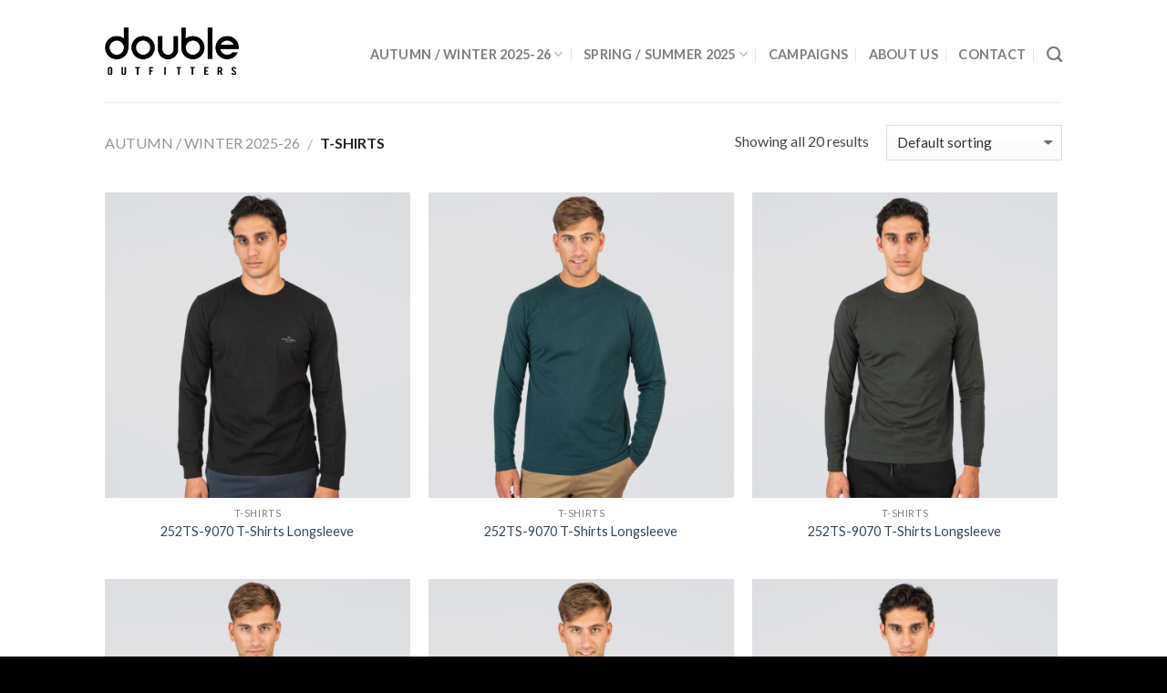

--- FILE ---
content_type: text/html; charset=UTF-8
request_url: https://double.gr/product-category/autumn-winter-2023-24/t-shirts-autumn-winter-2021-22/
body_size: 18814
content:
<!DOCTYPE html>
<!--[if IE 9 ]> <html lang="en-US" class="ie9 loading-site no-js"> <![endif]-->
<!--[if IE 8 ]> <html lang="en-US" class="ie8 loading-site no-js"> <![endif]-->
<!--[if (gte IE 9)|!(IE)]><!--><html lang="en-US" class="loading-site no-js"> <!--<![endif]-->
<head>
	<meta charset="UTF-8" />
	<meta name="viewport" content="width=device-width, initial-scale=1.0, maximum-scale=1.0, user-scalable=no" />

	<link rel="profile" href="http://gmpg.org/xfn/11" />
	<link rel="pingback" href="https://double.gr/xmlrpc.php" />

					<script>document.documentElement.className = document.documentElement.className + ' yes-js js_active js'</script>
				<script>(function(html){html.className = html.className.replace(/\bno-js\b/,'js')})(document.documentElement);</script>
<title>T-Shirts &#8211; Double</title>
<meta name='robots' content='max-image-preview:large' />
<script>window._wca = window._wca || [];</script>
<link rel='dns-prefetch' href='//stats.wp.com' />
<link rel='dns-prefetch' href='//c0.wp.com' />
<link rel="alternate" type="application/rss+xml" title="Double &raquo; Feed" href="https://double.gr/feed/" />
<link rel="alternate" type="application/rss+xml" title="Double &raquo; Comments Feed" href="https://double.gr/comments/feed/" />
<link rel="alternate" type="application/rss+xml" title="Double &raquo; T-Shirts Category Feed" href="https://double.gr/product-category/autumn-winter-2025-26/t-shirts-autumn-winter-2021-22/feed/" />
<style id='wp-img-auto-sizes-contain-inline-css' type='text/css'>
img:is([sizes=auto i],[sizes^="auto," i]){contain-intrinsic-size:3000px 1500px}
/*# sourceURL=wp-img-auto-sizes-contain-inline-css */
</style>
<link rel='stylesheet' id='sbi_styles-css' href='https://double.gr/wp-content/plugins/instagram-feed/css/sbi-styles.min.css?ver=6.8.0' type='text/css' media='all' />
<style id='wp-emoji-styles-inline-css' type='text/css'>

	img.wp-smiley, img.emoji {
		display: inline !important;
		border: none !important;
		box-shadow: none !important;
		height: 1em !important;
		width: 1em !important;
		margin: 0 0.07em !important;
		vertical-align: -0.1em !important;
		background: none !important;
		padding: 0 !important;
	}
/*# sourceURL=wp-emoji-styles-inline-css */
</style>
<link rel='stylesheet' id='wp-block-library-css' href='https://c0.wp.com/c/6.9/wp-includes/css/dist/block-library/style.min.css' type='text/css' media='all' />
<style id='wp-block-library-inline-css' type='text/css'>
.has-text-align-justify{text-align:justify;}

/*# sourceURL=wp-block-library-inline-css */
</style><style id='global-styles-inline-css' type='text/css'>
:root{--wp--preset--aspect-ratio--square: 1;--wp--preset--aspect-ratio--4-3: 4/3;--wp--preset--aspect-ratio--3-4: 3/4;--wp--preset--aspect-ratio--3-2: 3/2;--wp--preset--aspect-ratio--2-3: 2/3;--wp--preset--aspect-ratio--16-9: 16/9;--wp--preset--aspect-ratio--9-16: 9/16;--wp--preset--color--black: #000000;--wp--preset--color--cyan-bluish-gray: #abb8c3;--wp--preset--color--white: #ffffff;--wp--preset--color--pale-pink: #f78da7;--wp--preset--color--vivid-red: #cf2e2e;--wp--preset--color--luminous-vivid-orange: #ff6900;--wp--preset--color--luminous-vivid-amber: #fcb900;--wp--preset--color--light-green-cyan: #7bdcb5;--wp--preset--color--vivid-green-cyan: #00d084;--wp--preset--color--pale-cyan-blue: #8ed1fc;--wp--preset--color--vivid-cyan-blue: #0693e3;--wp--preset--color--vivid-purple: #9b51e0;--wp--preset--gradient--vivid-cyan-blue-to-vivid-purple: linear-gradient(135deg,rgb(6,147,227) 0%,rgb(155,81,224) 100%);--wp--preset--gradient--light-green-cyan-to-vivid-green-cyan: linear-gradient(135deg,rgb(122,220,180) 0%,rgb(0,208,130) 100%);--wp--preset--gradient--luminous-vivid-amber-to-luminous-vivid-orange: linear-gradient(135deg,rgb(252,185,0) 0%,rgb(255,105,0) 100%);--wp--preset--gradient--luminous-vivid-orange-to-vivid-red: linear-gradient(135deg,rgb(255,105,0) 0%,rgb(207,46,46) 100%);--wp--preset--gradient--very-light-gray-to-cyan-bluish-gray: linear-gradient(135deg,rgb(238,238,238) 0%,rgb(169,184,195) 100%);--wp--preset--gradient--cool-to-warm-spectrum: linear-gradient(135deg,rgb(74,234,220) 0%,rgb(151,120,209) 20%,rgb(207,42,186) 40%,rgb(238,44,130) 60%,rgb(251,105,98) 80%,rgb(254,248,76) 100%);--wp--preset--gradient--blush-light-purple: linear-gradient(135deg,rgb(255,206,236) 0%,rgb(152,150,240) 100%);--wp--preset--gradient--blush-bordeaux: linear-gradient(135deg,rgb(254,205,165) 0%,rgb(254,45,45) 50%,rgb(107,0,62) 100%);--wp--preset--gradient--luminous-dusk: linear-gradient(135deg,rgb(255,203,112) 0%,rgb(199,81,192) 50%,rgb(65,88,208) 100%);--wp--preset--gradient--pale-ocean: linear-gradient(135deg,rgb(255,245,203) 0%,rgb(182,227,212) 50%,rgb(51,167,181) 100%);--wp--preset--gradient--electric-grass: linear-gradient(135deg,rgb(202,248,128) 0%,rgb(113,206,126) 100%);--wp--preset--gradient--midnight: linear-gradient(135deg,rgb(2,3,129) 0%,rgb(40,116,252) 100%);--wp--preset--font-size--small: 13px;--wp--preset--font-size--medium: 20px;--wp--preset--font-size--large: 36px;--wp--preset--font-size--x-large: 42px;--wp--preset--spacing--20: 0.44rem;--wp--preset--spacing--30: 0.67rem;--wp--preset--spacing--40: 1rem;--wp--preset--spacing--50: 1.5rem;--wp--preset--spacing--60: 2.25rem;--wp--preset--spacing--70: 3.38rem;--wp--preset--spacing--80: 5.06rem;--wp--preset--shadow--natural: 6px 6px 9px rgba(0, 0, 0, 0.2);--wp--preset--shadow--deep: 12px 12px 50px rgba(0, 0, 0, 0.4);--wp--preset--shadow--sharp: 6px 6px 0px rgba(0, 0, 0, 0.2);--wp--preset--shadow--outlined: 6px 6px 0px -3px rgb(255, 255, 255), 6px 6px rgb(0, 0, 0);--wp--preset--shadow--crisp: 6px 6px 0px rgb(0, 0, 0);}:where(.is-layout-flex){gap: 0.5em;}:where(.is-layout-grid){gap: 0.5em;}body .is-layout-flex{display: flex;}.is-layout-flex{flex-wrap: wrap;align-items: center;}.is-layout-flex > :is(*, div){margin: 0;}body .is-layout-grid{display: grid;}.is-layout-grid > :is(*, div){margin: 0;}:where(.wp-block-columns.is-layout-flex){gap: 2em;}:where(.wp-block-columns.is-layout-grid){gap: 2em;}:where(.wp-block-post-template.is-layout-flex){gap: 1.25em;}:where(.wp-block-post-template.is-layout-grid){gap: 1.25em;}.has-black-color{color: var(--wp--preset--color--black) !important;}.has-cyan-bluish-gray-color{color: var(--wp--preset--color--cyan-bluish-gray) !important;}.has-white-color{color: var(--wp--preset--color--white) !important;}.has-pale-pink-color{color: var(--wp--preset--color--pale-pink) !important;}.has-vivid-red-color{color: var(--wp--preset--color--vivid-red) !important;}.has-luminous-vivid-orange-color{color: var(--wp--preset--color--luminous-vivid-orange) !important;}.has-luminous-vivid-amber-color{color: var(--wp--preset--color--luminous-vivid-amber) !important;}.has-light-green-cyan-color{color: var(--wp--preset--color--light-green-cyan) !important;}.has-vivid-green-cyan-color{color: var(--wp--preset--color--vivid-green-cyan) !important;}.has-pale-cyan-blue-color{color: var(--wp--preset--color--pale-cyan-blue) !important;}.has-vivid-cyan-blue-color{color: var(--wp--preset--color--vivid-cyan-blue) !important;}.has-vivid-purple-color{color: var(--wp--preset--color--vivid-purple) !important;}.has-black-background-color{background-color: var(--wp--preset--color--black) !important;}.has-cyan-bluish-gray-background-color{background-color: var(--wp--preset--color--cyan-bluish-gray) !important;}.has-white-background-color{background-color: var(--wp--preset--color--white) !important;}.has-pale-pink-background-color{background-color: var(--wp--preset--color--pale-pink) !important;}.has-vivid-red-background-color{background-color: var(--wp--preset--color--vivid-red) !important;}.has-luminous-vivid-orange-background-color{background-color: var(--wp--preset--color--luminous-vivid-orange) !important;}.has-luminous-vivid-amber-background-color{background-color: var(--wp--preset--color--luminous-vivid-amber) !important;}.has-light-green-cyan-background-color{background-color: var(--wp--preset--color--light-green-cyan) !important;}.has-vivid-green-cyan-background-color{background-color: var(--wp--preset--color--vivid-green-cyan) !important;}.has-pale-cyan-blue-background-color{background-color: var(--wp--preset--color--pale-cyan-blue) !important;}.has-vivid-cyan-blue-background-color{background-color: var(--wp--preset--color--vivid-cyan-blue) !important;}.has-vivid-purple-background-color{background-color: var(--wp--preset--color--vivid-purple) !important;}.has-black-border-color{border-color: var(--wp--preset--color--black) !important;}.has-cyan-bluish-gray-border-color{border-color: var(--wp--preset--color--cyan-bluish-gray) !important;}.has-white-border-color{border-color: var(--wp--preset--color--white) !important;}.has-pale-pink-border-color{border-color: var(--wp--preset--color--pale-pink) !important;}.has-vivid-red-border-color{border-color: var(--wp--preset--color--vivid-red) !important;}.has-luminous-vivid-orange-border-color{border-color: var(--wp--preset--color--luminous-vivid-orange) !important;}.has-luminous-vivid-amber-border-color{border-color: var(--wp--preset--color--luminous-vivid-amber) !important;}.has-light-green-cyan-border-color{border-color: var(--wp--preset--color--light-green-cyan) !important;}.has-vivid-green-cyan-border-color{border-color: var(--wp--preset--color--vivid-green-cyan) !important;}.has-pale-cyan-blue-border-color{border-color: var(--wp--preset--color--pale-cyan-blue) !important;}.has-vivid-cyan-blue-border-color{border-color: var(--wp--preset--color--vivid-cyan-blue) !important;}.has-vivid-purple-border-color{border-color: var(--wp--preset--color--vivid-purple) !important;}.has-vivid-cyan-blue-to-vivid-purple-gradient-background{background: var(--wp--preset--gradient--vivid-cyan-blue-to-vivid-purple) !important;}.has-light-green-cyan-to-vivid-green-cyan-gradient-background{background: var(--wp--preset--gradient--light-green-cyan-to-vivid-green-cyan) !important;}.has-luminous-vivid-amber-to-luminous-vivid-orange-gradient-background{background: var(--wp--preset--gradient--luminous-vivid-amber-to-luminous-vivid-orange) !important;}.has-luminous-vivid-orange-to-vivid-red-gradient-background{background: var(--wp--preset--gradient--luminous-vivid-orange-to-vivid-red) !important;}.has-very-light-gray-to-cyan-bluish-gray-gradient-background{background: var(--wp--preset--gradient--very-light-gray-to-cyan-bluish-gray) !important;}.has-cool-to-warm-spectrum-gradient-background{background: var(--wp--preset--gradient--cool-to-warm-spectrum) !important;}.has-blush-light-purple-gradient-background{background: var(--wp--preset--gradient--blush-light-purple) !important;}.has-blush-bordeaux-gradient-background{background: var(--wp--preset--gradient--blush-bordeaux) !important;}.has-luminous-dusk-gradient-background{background: var(--wp--preset--gradient--luminous-dusk) !important;}.has-pale-ocean-gradient-background{background: var(--wp--preset--gradient--pale-ocean) !important;}.has-electric-grass-gradient-background{background: var(--wp--preset--gradient--electric-grass) !important;}.has-midnight-gradient-background{background: var(--wp--preset--gradient--midnight) !important;}.has-small-font-size{font-size: var(--wp--preset--font-size--small) !important;}.has-medium-font-size{font-size: var(--wp--preset--font-size--medium) !important;}.has-large-font-size{font-size: var(--wp--preset--font-size--large) !important;}.has-x-large-font-size{font-size: var(--wp--preset--font-size--x-large) !important;}
/*# sourceURL=global-styles-inline-css */
</style>

<style id='classic-theme-styles-inline-css' type='text/css'>
/*! This file is auto-generated */
.wp-block-button__link{color:#fff;background-color:#32373c;border-radius:9999px;box-shadow:none;text-decoration:none;padding:calc(.667em + 2px) calc(1.333em + 2px);font-size:1.125em}.wp-block-file__button{background:#32373c;color:#fff;text-decoration:none}
/*# sourceURL=/wp-includes/css/classic-themes.min.css */
</style>
<link rel='stylesheet' id='contact-form-7-css' href='https://double.gr/wp-content/plugins/contact-form-7/includes/css/styles.css?ver=5.7.2' type='text/css' media='all' />
<style id='woocommerce-inline-inline-css' type='text/css'>
.woocommerce form .form-row .required { visibility: visible; }
/*# sourceURL=woocommerce-inline-inline-css */
</style>
<link rel='stylesheet' id='wpsl-styles-css' href='https://double.gr/wp-content/plugins/wp-store-locator/css/styles.min.css?ver=2.2.235' type='text/css' media='all' />
<link rel='stylesheet' id='flatsome-icons-css' href='https://double.gr/wp-content/themes/flatsome/assets/css/fl-icons.css?ver=3.3' type='text/css' media='all' />
<link rel='stylesheet' id='flatsome-woocommerce-wishlist-css' href='https://double.gr/wp-content/themes/flatsome/inc/integrations/wc-yith-wishlist/wishlist.css?ver=3.3' type='text/css' media='all' />
<link rel='stylesheet' id='flatsome-main-css' href='https://double.gr/wp-content/themes/flatsome/assets/css/flatsome.css?ver=3.4.3' type='text/css' media='all' />
<link rel='stylesheet' id='flatsome-shop-css' href='https://double.gr/wp-content/themes/flatsome/assets/css/flatsome-shop.css?ver=3.4.3' type='text/css' media='all' />
<link rel='stylesheet' id='flatsome-style-css' href='https://double.gr/wp-content/themes/flatsome-child/style.css?ver=3.4.3' type='text/css' media='all' />
<link rel='stylesheet' id='jetpack_css-css' href='https://c0.wp.com/p/jetpack/11.7.3/css/jetpack.css' type='text/css' media='all' />
<script type="text/javascript" src="https://c0.wp.com/c/6.9/wp-includes/js/jquery/jquery.min.js" id="jquery-core-js"></script>
<script type="text/javascript" src="https://c0.wp.com/c/6.9/wp-includes/js/jquery/jquery-migrate.min.js" id="jquery-migrate-js"></script>
<script defer type="text/javascript" src="https://stats.wp.com/s-202604.js" id="woocommerce-analytics-js"></script>
<link rel="https://api.w.org/" href="https://double.gr/wp-json/" /><link rel="alternate" title="JSON" type="application/json" href="https://double.gr/wp-json/wp/v2/product_cat/183" /><link rel="EditURI" type="application/rsd+xml" title="RSD" href="https://double.gr/xmlrpc.php?rsd" />
<meta name="generator" content="WordPress 6.9" />
<meta name="generator" content="WooCommerce 7.2.3" />
	<style>img#wpstats{display:none}</style>
		<style>.bg{opacity: 0; transition: opacity 1s; -webkit-transition: opacity 1s;} .bg-loaded{opacity: 1;}</style><!--[if IE]><link rel="stylesheet" type="text/css" href="https://double.gr/wp-content/themes/flatsome/assets/css/ie-fallback.css"><script src="//cdnjs.cloudflare.com/ajax/libs/html5shiv/3.6.1/html5shiv.js"></script><script>var head = document.getElementsByTagName('head')[0],style = document.createElement('style');style.type = 'text/css';style.styleSheet.cssText = ':before,:after{content:none !important';head.appendChild(style);setTimeout(function(){head.removeChild(style);}, 0);</script><script src="https://double.gr/wp-content/themes/flatsome/assets/libs/ie-flexibility.js"></script><![endif]-->    <script type="text/javascript">
    WebFontConfig = {
      google: { families: [ "Lato:regular,700","Lato:regular,400","Lato:regular,700","Dancing+Script", ] }
    };
    (function() {
      var wf = document.createElement('script');
      wf.src = 'https://ajax.googleapis.com/ajax/libs/webfont/1/webfont.js';
      wf.type = 'text/javascript';
      wf.async = 'true';
      var s = document.getElementsByTagName('script')[0];
      s.parentNode.insertBefore(wf, s);
    })(); </script>
  	<noscript><style>.woocommerce-product-gallery{ opacity: 1 !important; }</style></noscript>
	<link rel="icon" href="https://double.gr/wp-content/uploads/2021/12/cropped-Logo-32x32.png" sizes="32x32" />
<link rel="icon" href="https://double.gr/wp-content/uploads/2021/12/cropped-Logo-192x192.png" sizes="192x192" />
<link rel="apple-touch-icon" href="https://double.gr/wp-content/uploads/2021/12/cropped-Logo-180x180.png" />
<meta name="msapplication-TileImage" content="https://double.gr/wp-content/uploads/2021/12/cropped-Logo-270x270.png" />
<style id="custom-css" type="text/css">:root {--primary-color: #000000;}/* Site Width */.header-main{height: 112px}#logo img{max-height: 112px}#logo{width:147px;}#logo img{padding:15px 0;}.header-top{min-height: 30px}.has-transparent + .page-title:first-of-type,.has-transparent + #main > .page-title,.has-transparent + #main > div > .page-title,.has-transparent + #main .page-header-wrapper:first-of-type .page-title{padding-top: 112px;}.header.show-on-scroll,.stuck .header-main{height:70px!important}.stuck #logo img{max-height: 70px!important}.search-form{ width: 100%;}.header-bottom {background-color: #f1f1f1}.header-main .nav > li > a{line-height: 16px }.header-wrapper:not(.stuck) .header-main .header-nav{margin-top: 7px }@media (max-width: 549px) {.header-main{height: 70px}#logo img{max-height: 70px}}.nav-dropdown{border-radius:10px}.nav-dropdown{font-size:100%}/* Color */.accordion-title.active, .has-icon-bg .icon .icon-inner,.logo a, .primary.is-underline, .primary.is-link, .badge-outline .badge-inner, .nav-outline > li.active> a,.nav-outline >li.active > a, .cart-icon strong,[data-color='primary'], .is-outline.primary{color: #000000;}/* Color !important */[data-text-color="primary"]{color: #000000!important;}/* Background */.scroll-to-bullets a,.featured-title, .label-new.menu-item > a:after, .nav-pagination > li > .current,.nav-pagination > li > span:hover,.nav-pagination > li > a:hover,.has-hover:hover .badge-outline .badge-inner,button[type="submit"], .button.wc-forward:not(.checkout):not(.checkout-button), .button.submit-button, .button.primary:not(.is-outline),.featured-table .title,.is-outline:hover, .has-icon:hover .icon-label,.nav-dropdown-bold .nav-column li > a:hover, .nav-dropdown.nav-dropdown-bold > li > a:hover, .nav-dropdown-bold.dark .nav-column li > a:hover, .nav-dropdown.nav-dropdown-bold.dark > li > a:hover, .is-outline:hover, .tagcloud a:hover,.grid-tools a, input[type='submit']:not(.is-form), .box-badge:hover .box-text, input.button.alt,.nav-box > li > a:hover,.nav-box > li.active > a,.nav-pills > li.active > a ,.current-dropdown .cart-icon strong, .cart-icon:hover strong, .nav-line-bottom > li > a:before, .nav-line-grow > li > a:before, .nav-line > li > a:before,.banner, .header-top, .slider-nav-circle .flickity-prev-next-button:hover svg, .slider-nav-circle .flickity-prev-next-button:hover .arrow, .primary.is-outline:hover, .button.primary:not(.is-outline), input[type='submit'].primary, input[type='submit'].primary, input[type='reset'].button, input[type='button'].primary, .badge-inner{background-color: #000000;}/* Border */.nav-vertical.nav-tabs > li.active > a,.scroll-to-bullets a.active,.nav-pagination > li > .current,.nav-pagination > li > span:hover,.nav-pagination > li > a:hover,.has-hover:hover .badge-outline .badge-inner,.accordion-title.active,.featured-table,.is-outline:hover, .tagcloud a:hover,blockquote, .has-border, .cart-icon strong:after,.cart-icon strong,.blockUI:before, .processing:before,.loading-spin, .slider-nav-circle .flickity-prev-next-button:hover svg, .slider-nav-circle .flickity-prev-next-button:hover .arrow, .primary.is-outline:hover{border-color: #000000}.nav-tabs > li.active > a{border-top-color: #000000}/* Fill */.slider .flickity-prev-next-button:hover svg,.slider .flickity-prev-next-button:hover .arrow{fill: #000000;}body{font-family:"Lato", sans-serif}body{font-weight: 400}body{color: #4c4747}.nav > li > a {font-family:"Lato", sans-serif;}.nav > li > a {font-weight: 700;}h1,h2,h3,h4,h5,h6,.heading-font, .off-canvas-center .nav-sidebar.nav-vertical > li > a{font-family: "Lato", sans-serif;}h1,h2,h3,h4,h5,h6,.heading-font,.banner h1,.banner h2{font-weight: 700;}.alt-font{font-family: "Dancing Script", sans-serif;}.shop-page-title.featured-title .title-overlay{background-color: rgba(0,0,0,0.3);}.products.has-equal-box-heights .box-image {padding-top: 100%;}.pswp__bg,.mfp-bg.mfp-ready{background-color: #ffffff}@media screen and (min-width: 550px){.products .box-vertical .box-image{min-width: 300px!important;width: 300px!important;}}.footer-2{background-color: #050505}.absolute-footer, html{background-color: #000000} .follow-icons .icon{border-color:#000!important; color:#000!important}.label-new.menu-item > a:after{content:"New";}.label-hot.menu-item > a:after{content:"Hot";}.label-sale.menu-item > a:after{content:"Sale";}.label-popular.menu-item > a:after{content:"Popular";}</style></head>

<body class="archive tax-product_cat term-t-shirts-autumn-winter-2021-22 term-183 wp-theme-flatsome wp-child-theme-flatsome-child theme-flatsome woocommerce woocommerce-page woocommerce-no-js lightbox nav-dropdown-has-arrow catalog-mode no-prices">

<a class="skip-link screen-reader-text" href="#main">Skip to content</a>

<div id="wrapper">


<header id="header" class="header has-sticky sticky-jump">
   <div class="header-wrapper">
	<div id="masthead" class="header-main ">
      <div class="header-inner flex-row container logo-left medium-logo-center" role="navigation">

          <!-- Logo -->
          <div id="logo" class="flex-col logo">
            <!-- Header logo -->
<a href="https://double.gr/" title="Double - Outfitters" rel="home">
    <img width="147" height="112" src="https://double.gr/wp-content/uploads/2021/04/NEW-LOGO-DOUBLE-FROM-SS-2021-SMALL-BLACK.png" class="header_logo header-logo" alt="Double"/><img  width="147" height="112" src="https://double.gr/wp-content/uploads/2021/04/NEW-LOGO-DOUBLE-FROM-SS-2021-SMALL-WHITE.png" class="header-logo-dark" alt="Double"/></a>
          </div>

          <!-- Mobile Left Elements -->
          <div class="flex-col show-for-medium flex-left">
            <ul class="mobile-nav nav nav-left ">
              <li class="nav-icon has-icon">
  		<a href="#" data-open="#main-menu" data-pos="left" data-bg="main-menu-overlay" data-color="" class="is-small" aria-controls="main-menu" aria-expanded="false">
		
		  <i class="icon-menu" ></i>
		  		</a>
	</li>            </ul>
          </div>

          <!-- Left Elements -->
          <div class="flex-col hide-for-medium flex-left
            flex-grow">
            <ul class="header-nav header-nav-main nav nav-left  nav-divided nav-size-medium nav-uppercase" >
                          </ul>
          </div>

          <!-- Right Elements -->
          <div class="flex-col hide-for-medium flex-right">
            <ul class="header-nav header-nav-main nav nav-right  nav-divided nav-size-medium nav-uppercase">
              <li id="menu-item-1051" class="menu-item menu-item-type-custom menu-item-object-custom menu-item-has-children  menu-item-1051 has-dropdown"><a href="https://double.gr/product-category/autumn-winter-2025-26/" class="nav-top-link">Autumn / Winter 2025-26<i class="icon-angle-down" ></i></a>
<ul class='nav-dropdown nav-dropdown-simple'>
	<li id="menu-item-1056" class="menu-item menu-item-type-custom menu-item-object-custom  menu-item-1056"><a href="https://double.gr/product-category/autumn-winter-2021-22/jackets-autumn-winter-2021-22/">Jackets</a></li>
	<li id="menu-item-17534" class="menu-item menu-item-type-custom menu-item-object-custom  menu-item-17534"><a href="https://double.gr/product-category/autumn-winter-2025-26/overshirts/">Overshirts</a></li>
	<li id="menu-item-1057" class="menu-item menu-item-type-custom menu-item-object-custom  menu-item-1057"><a href="https://double.gr/product-category/autumn-winter-2020-21/fleece-tops-autumn-winter-2021-22">Fleece Tops</a></li>
	<li id="menu-item-11217" class="menu-item menu-item-type-custom menu-item-object-custom  menu-item-11217"><a href="https://double.gr/product-category/autumn-winter-2024-25/hoodies-swearshirts/">Hoodies &#038; Sweatshirts</a></li>
	<li id="menu-item-1058" class="menu-item menu-item-type-custom menu-item-object-custom  menu-item-1058"><a href="https://double.gr/product-category/autumn-winter-2021-22/fleece-pants-autumn-winter-2021-22/">Fleece Pants</a></li>
	<li id="menu-item-1059" class="menu-item menu-item-type-custom menu-item-object-custom  menu-item-1059"><a href="https://double.gr/product-category/autumn-winter-2020-21/shirts-autumn-winter-2021-22">Shirts</a></li>
	<li id="menu-item-1062" class="menu-item menu-item-type-custom menu-item-object-custom  menu-item-1062"><a href="https://double.gr/product-category/autumn-winter-2022-23/pants-autumn-winter-2022-23/">Pants</a></li>
	<li id="menu-item-1052" class="menu-item menu-item-type-custom menu-item-object-custom  menu-item-1052"><a href="https://double.gr/product-category/autumn-winter-2020-21/knits-autumn-winter-2021-22">Knits</a></li>
	<li id="menu-item-1065" class="menu-item menu-item-type-custom menu-item-object-custom  menu-item-1065"><a href="https://double.gr/product-category/autumn-winter-2020-21/polo-autumn-winter-2021-22">Polo</a></li>
	<li id="menu-item-1066" class="menu-item menu-item-type-custom menu-item-object-custom  menu-item-1066"><a href="https://double.gr/product-category/autumn-winter-2020-21/t-shirts-autumn-winter-2021-22">T-Shirts</a></li>
	<li id="menu-item-17533" class="menu-item menu-item-type-custom menu-item-object-custom  menu-item-17533"><a href="https://double.gr/product-category/autumn-winter-2025-26/accessories-autumn-winter-2021-22/belts-accessories-autumn-winter-2021-22/">Belts</a></li>
	<li id="menu-item-1067" class="menu-item menu-item-type-custom menu-item-object-custom  menu-item-1067"><a href="https://double.gr/product-category/autumn-winter-2020-21/underwear-autumn-winter-2021-22">Underwear</a></li>
</ul>
</li>
<li id="menu-item-271" class="menu-item menu-item-type-custom menu-item-object-custom menu-item-has-children  menu-item-271 has-dropdown"><a href="https://double.gr/product-category/spring-summer-2025/" class="nav-top-link">Spring / Summer 2025<i class="icon-angle-down" ></i></a>
<ul class='nav-dropdown nav-dropdown-simple'>
	<li id="menu-item-273" class="menu-item menu-item-type-custom menu-item-object-custom  menu-item-273"><a href="http://double.gr/product-category/t-shirts/">T-Shirts</a></li>
	<li id="menu-item-849" class="menu-item menu-item-type-custom menu-item-object-custom  menu-item-849"><a href="http://double.gr/product-category/shirts/">Shirts</a></li>
	<li id="menu-item-848" class="menu-item menu-item-type-custom menu-item-object-custom  menu-item-848"><a href="http://double.gr/product-category/polo/">Polo</a></li>
	<li id="menu-item-846" class="menu-item menu-item-type-custom menu-item-object-custom  menu-item-846"><a href="http://double.gr/product-category/jackets/">Jackets</a></li>
	<li id="menu-item-299" class="menu-item menu-item-type-custom menu-item-object-custom  menu-item-299"><a href="http://double.gr/product-category/pants/">Pants</a></li>
	<li id="menu-item-5199" class="menu-item menu-item-type-custom menu-item-object-custom  menu-item-5199"><a href="https://double.gr/product-category/spring-summer-2023/fleece-pants/">Fleece Pants</a></li>
	<li id="menu-item-300" class="menu-item menu-item-type-custom menu-item-object-custom  menu-item-300"><a href="http://double.gr/product-category/bermudas/">Bermudas</a></li>
	<li id="menu-item-850" class="menu-item menu-item-type-custom menu-item-object-custom  menu-item-850"><a href="https://double.gr/product-category/spring-summer-2019/fleece-bermudas/">Fleece Bermudas</a></li>
	<li id="menu-item-272" class="menu-item menu-item-type-custom menu-item-object-custom  menu-item-272"><a href="http://double.gr/product-category/swimwear/">Swimwear</a></li>
	<li id="menu-item-2373" class="menu-item menu-item-type-custom menu-item-object-custom  menu-item-2373"><a href="https://double.gr/product-category/spring-summer-2019/underwear/">Underwear</a></li>
	<li id="menu-item-1986" class="menu-item menu-item-type-custom menu-item-object-custom  menu-item-1986"><a href="https://double.gr/product-category/spring-summer-2019/accessories/">Accessories</a></li>
</ul>
</li>
<li id="menu-item-274" class="menu-item menu-item-type-post_type menu-item-object-page  menu-item-274"><a href="https://double.gr/campaings/" class="nav-top-link">Campaigns</a></li>
<li id="menu-item-275" class="menu-item menu-item-type-post_type menu-item-object-page  menu-item-275"><a href="https://double.gr/elements/pages/about_us/" class="nav-top-link">About Us</a></li>
<li id="menu-item-276" class="menu-item menu-item-type-post_type menu-item-object-page  menu-item-276"><a href="https://double.gr/elements/pages/contact/" class="nav-top-link">Contact</a></li>
<li class="header-search header-search-dropdown has-icon has-dropdown menu-item-has-children">
		<a href="#" class="is-small"><i class="icon-search" ></i></a>
		<ul class="nav-dropdown nav-dropdown-simple">
	 	<li class="header-search-form search-form html relative has-icon">
	<div class="header-search-form-wrapper">
		<div class="searchform-wrapper ux-search-box relative form- is-normal"><form method="get" class="searchform" action="https://double.gr/" role="search">
		<div class="flex-row relative">
						<div class="flex-col search-form-categories">
			<select class="search_categories resize-select mb-0" name="product_cat"><option value="" selected='selected'>All</option><option value="autumn-winter-2025-26">Autumn / Winter 2025-26</option><option value="spring-summer-2025">Spring / Summer 2025</option><option value="uncategorized">Uncategorized</option></select>			</div><!-- .flex-col -->
									<div class="flex-col flex-grow">
			  <input type="search" class="search-field mb-0" name="s" value="" placeholder="Search" />
		    <input type="hidden" name="post_type" value="product" />
        			</div><!-- .flex-col -->
			<div class="flex-col">
				<button type="submit" class="ux-search-submit submit-button secondary button icon mb-0">
					<i class="icon-search" ></i>				</button>
			</div><!-- .flex-col -->
		</div><!-- .flex-row -->
	 <div class="live-search-results text-left z-top"></div>
</form>
</div>	</div>
</li>	</ul><!-- .nav-dropdown -->
</li>
            </ul>
          </div>

          <!-- Mobile Right Elements -->
          <div class="flex-col show-for-medium flex-right">
            <ul class="mobile-nav nav nav-right ">
              <li class="html header-button-1">
	<div class="header-button">
	<a href="http://double.gr" class="button primary is-outline is-xsmall"  style="border-radius:99px;">
    <span>Home</span>
  </a>
	</div>
</li>


            </ul>
          </div>

      </div><!-- .header-inner -->
     
            <!-- Header divider -->
      <div class="container"><div class="top-divider full-width"></div></div>
      </div><!-- .header-main -->
<div class="header-bg-container fill"><div class="header-bg-image fill"></div><div class="header-bg-color fill"></div></div><!-- .header-bg-container -->   </div><!-- header-wrapper-->
</header>

<div class="shop-page-title category-page-title page-title ">

	<div class="page-title-inner flex-row  medium-flex-wrap container">
	  <div class="flex-col flex-grow medium-text-center">
	  	 	 <div class="is-medium">
  <nav class="woocommerce-breadcrumb breadcrumbs"><a href="https://double.gr/product-category/autumn-winter-2025-26/">Autumn / Winter 2025-26</a> <span class="divider">&#47;</span> T-Shirts</nav></div>
	  </div><!-- .flex-left -->
	  
	   <div class="flex-col medium-text-center">
	  	 	<p class="woocommerce-result-count hide-for-medium">
	Showing all 20 results</p>
<form class="woocommerce-ordering" method="get">
	<select name="orderby" class="orderby">
					<option value="menu_order"  selected='selected'>Default sorting</option>
					<option value="popularity" >Sort by popularity</option>
					<option value="rating" >Sort by average rating</option>
					<option value="date" >Sort by latest</option>
					<option value="price" >Sort by price: low to high</option>
					<option value="price-desc" >Sort by price: high to low</option>
					<option value="random_list" >Random</option>
			</select>
	</form>
	   </div><!-- .flex-right -->
	   
	</div><!-- flex-row -->
</div><!-- .page-title -->

<main id="main" class="">
<div class="row category-page-row">

		<div class="col large-12">
		<div class="shop-container">
		
		
			<div class="woocommerce-notices-wrapper"></div>
			<div class="products row row-small large-columns-3 medium-columns-3 small-columns-2 has-shadow row-box-shadow-1-hover has-equal-box-heights">
				
				
					
<div class="product-small col has-hover post-11170 product type-product status-publish has-post-thumbnail product_cat-t-shirts-autumn-winter-2021-22 product_tag-long-sleeve product_tag-t-shirt first instock shipping-taxable product-type-simple">
	<div class="col-inner">
	
<div class="badge-container absolute left top z-1">
</div>
	<div class="product-small box ">
		<div class="box-image">
			<div class="image-fade_in_back">
				<a href="https://double.gr/product/252ts-9070-t-shirts-longsleeve-pure-black/">
					<img width="800" height="800" src="https://double.gr/wp-content/uploads/2025/10/252TS-9070_80_PURE-BLACK_1-800x800.jpg" class="attachment-woocommerce_thumbnail size-woocommerce_thumbnail" alt="" decoding="async" fetchpriority="high" srcset="https://double.gr/wp-content/uploads/2025/10/252TS-9070_80_PURE-BLACK_1-800x800.jpg 800w, https://double.gr/wp-content/uploads/2025/10/252TS-9070_80_PURE-BLACK_1-280x280.jpg 280w, https://double.gr/wp-content/uploads/2025/10/252TS-9070_80_PURE-BLACK_1-100x100.jpg 100w" sizes="(max-width: 800px) 100vw, 800px" /><img width="2000" height="2000" src="https://double.gr/wp-content/uploads/2025/10/252TS-9070_140_PLUM_2.jpg" class="show-on-hover absolute fill hide-for-small back-image" alt="" decoding="async" srcset="https://double.gr/wp-content/uploads/2025/10/252TS-9070_140_PLUM_2.jpg 2000w, https://double.gr/wp-content/uploads/2025/10/252TS-9070_140_PLUM_2-400x400.jpg 400w, https://double.gr/wp-content/uploads/2025/10/252TS-9070_140_PLUM_2-800x800.jpg 800w, https://double.gr/wp-content/uploads/2025/10/252TS-9070_140_PLUM_2-280x280.jpg 280w, https://double.gr/wp-content/uploads/2025/10/252TS-9070_140_PLUM_2-768x768.jpg 768w, https://double.gr/wp-content/uploads/2025/10/252TS-9070_140_PLUM_2-1536x1536.jpg 1536w, https://double.gr/wp-content/uploads/2025/10/252TS-9070_140_PLUM_2-300x300.jpg 300w, https://double.gr/wp-content/uploads/2025/10/252TS-9070_140_PLUM_2-600x600.jpg 600w, https://double.gr/wp-content/uploads/2025/10/252TS-9070_140_PLUM_2-100x100.jpg 100w" sizes="(max-width: 2000px) 100vw, 2000px" />				</a>
			</div>
			<div class="image-tools is-small top right show-on-hover">
						<div class="wishlist-icon">
			<button class="wishlist-button button is-outline circle icon">
				<i class="icon-heart" ></i>			</button>
			<div class="wishlist-popup dark">
				
<div
	class="yith-wcwl-add-to-wishlist add-to-wishlist-11170  wishlist-fragment on-first-load"
	data-fragment-ref="11170"
	data-fragment-options="{&quot;base_url&quot;:&quot;&quot;,&quot;in_default_wishlist&quot;:false,&quot;is_single&quot;:false,&quot;show_exists&quot;:false,&quot;product_id&quot;:11170,&quot;parent_product_id&quot;:11170,&quot;product_type&quot;:&quot;simple&quot;,&quot;show_view&quot;:false,&quot;browse_wishlist_text&quot;:&quot;Browse Wishlist&quot;,&quot;already_in_wishslist_text&quot;:&quot;The product is already in the wishlist!&quot;,&quot;product_added_text&quot;:&quot;Product added!&quot;,&quot;heading_icon&quot;:&quot;&quot;,&quot;available_multi_wishlist&quot;:false,&quot;disable_wishlist&quot;:false,&quot;show_count&quot;:false,&quot;ajax_loading&quot;:false,&quot;loop_position&quot;:false,&quot;item&quot;:&quot;add_to_wishlist&quot;}"
>
			
			<!-- ADD TO WISHLIST -->
			
<div class="yith-wcwl-add-button">
		<a
		href="?add_to_wishlist=11170&#038;_wpnonce=0a11fc957e"
		class="add_to_wishlist single_add_to_wishlist"
		data-product-id="11170"
		data-product-type="simple"
		data-original-product-id="11170"
		data-title="Add to Wishlist"
		rel="nofollow"
	>
				<span>Add to Wishlist</span>
	</a>
</div>

			<!-- COUNT TEXT -->
			
			</div>
			</div>
		</div>
					</div>
			<div class="image-tools is-small hide-for-small bottom left show-on-hover">
							</div>
			<div class="image-tools grid-tools text-center hide-for-small bottom hover-slide-in show-on-hover">
				  <a class="quick-view" data-prod="11170" href="#quick-view">Quick View</a>			</div>
					</div><!-- box-image -->

		<div class="box-text box-text-products text-center grid-style-2">
			<div class="title-wrapper">		<p class="category uppercase is-smaller no-text-overflow product-cat op-7">
			T-Shirts		</p> <p class="name product-title"><a href="https://double.gr/product/252ts-9070-t-shirts-longsleeve-pure-black/">252TS-9070 T-Shirts Longsleeve</a></p></div><div class="price-wrapper"></div>		</div><!-- box-text -->
	</div><!-- box -->
		</div><!-- .col-inner -->
</div><!-- col -->

				
					
<div class="product-small col has-hover post-17494 product type-product status-publish has-post-thumbnail product_cat-t-shirts-autumn-winter-2021-22 product_tag-long-sleeve product_tag-t-shirt  instock shipping-taxable product-type-simple">
	<div class="col-inner">
	
<div class="badge-container absolute left top z-1">
</div>
	<div class="product-small box ">
		<div class="box-image">
			<div class="image-fade_in_back">
				<a href="https://double.gr/product/252ts-9070-t-shirts-longsleeve-deep-teal/">
					<img width="800" height="800" src="https://double.gr/wp-content/uploads/2025/10/252TS-9070_85_DEEP-TEAL_1-800x800.jpg" class="attachment-woocommerce_thumbnail size-woocommerce_thumbnail" alt="" decoding="async" srcset="https://double.gr/wp-content/uploads/2025/10/252TS-9070_85_DEEP-TEAL_1-800x800.jpg 800w, https://double.gr/wp-content/uploads/2025/10/252TS-9070_85_DEEP-TEAL_1-400x400.jpg 400w, https://double.gr/wp-content/uploads/2025/10/252TS-9070_85_DEEP-TEAL_1-280x280.jpg 280w, https://double.gr/wp-content/uploads/2025/10/252TS-9070_85_DEEP-TEAL_1-768x768.jpg 768w, https://double.gr/wp-content/uploads/2025/10/252TS-9070_85_DEEP-TEAL_1-1536x1536.jpg 1536w, https://double.gr/wp-content/uploads/2025/10/252TS-9070_85_DEEP-TEAL_1-300x300.jpg 300w, https://double.gr/wp-content/uploads/2025/10/252TS-9070_85_DEEP-TEAL_1-600x600.jpg 600w, https://double.gr/wp-content/uploads/2025/10/252TS-9070_85_DEEP-TEAL_1-100x100.jpg 100w, https://double.gr/wp-content/uploads/2025/10/252TS-9070_85_DEEP-TEAL_1.jpg 2000w" sizes="(max-width: 800px) 100vw, 800px" /><img width="2000" height="2000" src="https://double.gr/wp-content/uploads/2025/10/252TS-9070_140_PLUM_2.jpg" class="show-on-hover absolute fill hide-for-small back-image" alt="" decoding="async" loading="lazy" srcset="https://double.gr/wp-content/uploads/2025/10/252TS-9070_140_PLUM_2.jpg 2000w, https://double.gr/wp-content/uploads/2025/10/252TS-9070_140_PLUM_2-400x400.jpg 400w, https://double.gr/wp-content/uploads/2025/10/252TS-9070_140_PLUM_2-800x800.jpg 800w, https://double.gr/wp-content/uploads/2025/10/252TS-9070_140_PLUM_2-280x280.jpg 280w, https://double.gr/wp-content/uploads/2025/10/252TS-9070_140_PLUM_2-768x768.jpg 768w, https://double.gr/wp-content/uploads/2025/10/252TS-9070_140_PLUM_2-1536x1536.jpg 1536w, https://double.gr/wp-content/uploads/2025/10/252TS-9070_140_PLUM_2-300x300.jpg 300w, https://double.gr/wp-content/uploads/2025/10/252TS-9070_140_PLUM_2-600x600.jpg 600w, https://double.gr/wp-content/uploads/2025/10/252TS-9070_140_PLUM_2-100x100.jpg 100w" sizes="auto, (max-width: 2000px) 100vw, 2000px" />				</a>
			</div>
			<div class="image-tools is-small top right show-on-hover">
						<div class="wishlist-icon">
			<button class="wishlist-button button is-outline circle icon">
				<i class="icon-heart" ></i>			</button>
			<div class="wishlist-popup dark">
				
<div
	class="yith-wcwl-add-to-wishlist add-to-wishlist-17494  wishlist-fragment on-first-load"
	data-fragment-ref="17494"
	data-fragment-options="{&quot;base_url&quot;:&quot;&quot;,&quot;in_default_wishlist&quot;:false,&quot;is_single&quot;:false,&quot;show_exists&quot;:false,&quot;product_id&quot;:17494,&quot;parent_product_id&quot;:17494,&quot;product_type&quot;:&quot;simple&quot;,&quot;show_view&quot;:false,&quot;browse_wishlist_text&quot;:&quot;Browse Wishlist&quot;,&quot;already_in_wishslist_text&quot;:&quot;The product is already in the wishlist!&quot;,&quot;product_added_text&quot;:&quot;Product added!&quot;,&quot;heading_icon&quot;:&quot;&quot;,&quot;available_multi_wishlist&quot;:false,&quot;disable_wishlist&quot;:false,&quot;show_count&quot;:false,&quot;ajax_loading&quot;:false,&quot;loop_position&quot;:false,&quot;item&quot;:&quot;add_to_wishlist&quot;}"
>
			
			<!-- ADD TO WISHLIST -->
			
<div class="yith-wcwl-add-button">
		<a
		href="?add_to_wishlist=17494&#038;_wpnonce=0a11fc957e"
		class="add_to_wishlist single_add_to_wishlist"
		data-product-id="17494"
		data-product-type="simple"
		data-original-product-id="17494"
		data-title="Add to Wishlist"
		rel="nofollow"
	>
				<span>Add to Wishlist</span>
	</a>
</div>

			<!-- COUNT TEXT -->
			
			</div>
			</div>
		</div>
					</div>
			<div class="image-tools is-small hide-for-small bottom left show-on-hover">
							</div>
			<div class="image-tools grid-tools text-center hide-for-small bottom hover-slide-in show-on-hover">
				  <a class="quick-view" data-prod="17494" href="#quick-view">Quick View</a>			</div>
					</div><!-- box-image -->

		<div class="box-text box-text-products text-center grid-style-2">
			<div class="title-wrapper">		<p class="category uppercase is-smaller no-text-overflow product-cat op-7">
			T-Shirts		</p> <p class="name product-title"><a href="https://double.gr/product/252ts-9070-t-shirts-longsleeve-deep-teal/">252TS-9070 T-Shirts Longsleeve</a></p></div><div class="price-wrapper"></div>		</div><!-- box-text -->
	</div><!-- box -->
		</div><!-- .col-inner -->
</div><!-- col -->

				
					
<div class="product-small col has-hover post-17495 product type-product status-publish has-post-thumbnail product_cat-t-shirts-autumn-winter-2021-22 product_tag-long-sleeve product_tag-t-shirt last instock shipping-taxable product-type-simple">
	<div class="col-inner">
	
<div class="badge-container absolute left top z-1">
</div>
	<div class="product-small box ">
		<div class="box-image">
			<div class="image-fade_in_back">
				<a href="https://double.gr/product/252ts-9070-t-shirts-longsleeve-forest-green/">
					<img width="800" height="800" src="https://double.gr/wp-content/uploads/2025/10/252TS-9070_45_FOREST-GREEN_1-800x800.jpg" class="attachment-woocommerce_thumbnail size-woocommerce_thumbnail" alt="" decoding="async" loading="lazy" srcset="https://double.gr/wp-content/uploads/2025/10/252TS-9070_45_FOREST-GREEN_1-800x800.jpg 800w, https://double.gr/wp-content/uploads/2025/10/252TS-9070_45_FOREST-GREEN_1-400x400.jpg 400w, https://double.gr/wp-content/uploads/2025/10/252TS-9070_45_FOREST-GREEN_1-280x280.jpg 280w, https://double.gr/wp-content/uploads/2025/10/252TS-9070_45_FOREST-GREEN_1-768x768.jpg 768w, https://double.gr/wp-content/uploads/2025/10/252TS-9070_45_FOREST-GREEN_1-1536x1536.jpg 1536w, https://double.gr/wp-content/uploads/2025/10/252TS-9070_45_FOREST-GREEN_1-300x300.jpg 300w, https://double.gr/wp-content/uploads/2025/10/252TS-9070_45_FOREST-GREEN_1-600x600.jpg 600w, https://double.gr/wp-content/uploads/2025/10/252TS-9070_45_FOREST-GREEN_1-100x100.jpg 100w, https://double.gr/wp-content/uploads/2025/10/252TS-9070_45_FOREST-GREEN_1.jpg 2000w" sizes="auto, (max-width: 800px) 100vw, 800px" /><img width="2000" height="2000" src="https://double.gr/wp-content/uploads/2025/10/252TS-9070_140_PLUM_2.jpg" class="show-on-hover absolute fill hide-for-small back-image" alt="" decoding="async" loading="lazy" srcset="https://double.gr/wp-content/uploads/2025/10/252TS-9070_140_PLUM_2.jpg 2000w, https://double.gr/wp-content/uploads/2025/10/252TS-9070_140_PLUM_2-400x400.jpg 400w, https://double.gr/wp-content/uploads/2025/10/252TS-9070_140_PLUM_2-800x800.jpg 800w, https://double.gr/wp-content/uploads/2025/10/252TS-9070_140_PLUM_2-280x280.jpg 280w, https://double.gr/wp-content/uploads/2025/10/252TS-9070_140_PLUM_2-768x768.jpg 768w, https://double.gr/wp-content/uploads/2025/10/252TS-9070_140_PLUM_2-1536x1536.jpg 1536w, https://double.gr/wp-content/uploads/2025/10/252TS-9070_140_PLUM_2-300x300.jpg 300w, https://double.gr/wp-content/uploads/2025/10/252TS-9070_140_PLUM_2-600x600.jpg 600w, https://double.gr/wp-content/uploads/2025/10/252TS-9070_140_PLUM_2-100x100.jpg 100w" sizes="auto, (max-width: 2000px) 100vw, 2000px" />				</a>
			</div>
			<div class="image-tools is-small top right show-on-hover">
						<div class="wishlist-icon">
			<button class="wishlist-button button is-outline circle icon">
				<i class="icon-heart" ></i>			</button>
			<div class="wishlist-popup dark">
				
<div
	class="yith-wcwl-add-to-wishlist add-to-wishlist-17495  wishlist-fragment on-first-load"
	data-fragment-ref="17495"
	data-fragment-options="{&quot;base_url&quot;:&quot;&quot;,&quot;in_default_wishlist&quot;:false,&quot;is_single&quot;:false,&quot;show_exists&quot;:false,&quot;product_id&quot;:17495,&quot;parent_product_id&quot;:17495,&quot;product_type&quot;:&quot;simple&quot;,&quot;show_view&quot;:false,&quot;browse_wishlist_text&quot;:&quot;Browse Wishlist&quot;,&quot;already_in_wishslist_text&quot;:&quot;The product is already in the wishlist!&quot;,&quot;product_added_text&quot;:&quot;Product added!&quot;,&quot;heading_icon&quot;:&quot;&quot;,&quot;available_multi_wishlist&quot;:false,&quot;disable_wishlist&quot;:false,&quot;show_count&quot;:false,&quot;ajax_loading&quot;:false,&quot;loop_position&quot;:false,&quot;item&quot;:&quot;add_to_wishlist&quot;}"
>
			
			<!-- ADD TO WISHLIST -->
			
<div class="yith-wcwl-add-button">
		<a
		href="?add_to_wishlist=17495&#038;_wpnonce=0a11fc957e"
		class="add_to_wishlist single_add_to_wishlist"
		data-product-id="17495"
		data-product-type="simple"
		data-original-product-id="17495"
		data-title="Add to Wishlist"
		rel="nofollow"
	>
				<span>Add to Wishlist</span>
	</a>
</div>

			<!-- COUNT TEXT -->
			
			</div>
			</div>
		</div>
					</div>
			<div class="image-tools is-small hide-for-small bottom left show-on-hover">
							</div>
			<div class="image-tools grid-tools text-center hide-for-small bottom hover-slide-in show-on-hover">
				  <a class="quick-view" data-prod="17495" href="#quick-view">Quick View</a>			</div>
					</div><!-- box-image -->

		<div class="box-text box-text-products text-center grid-style-2">
			<div class="title-wrapper">		<p class="category uppercase is-smaller no-text-overflow product-cat op-7">
			T-Shirts		</p> <p class="name product-title"><a href="https://double.gr/product/252ts-9070-t-shirts-longsleeve-forest-green/">252TS-9070 T-Shirts Longsleeve</a></p></div><div class="price-wrapper"></div>		</div><!-- box-text -->
	</div><!-- box -->
		</div><!-- .col-inner -->
</div><!-- col -->

				
					
<div class="product-small col has-hover post-17496 product type-product status-publish has-post-thumbnail product_cat-t-shirts-autumn-winter-2021-22 product_tag-long-sleeve product_tag-t-shirt first instock shipping-taxable product-type-simple">
	<div class="col-inner">
	
<div class="badge-container absolute left top z-1">
</div>
	<div class="product-small box ">
		<div class="box-image">
			<div class="image-fade_in_back">
				<a href="https://double.gr/product/252ts-9070-t-shirts-longsleeve-navy/">
					<img width="800" height="800" src="https://double.gr/wp-content/uploads/2025/10/252TS-9070_137_NAVY_1-800x800.jpg" class="attachment-woocommerce_thumbnail size-woocommerce_thumbnail" alt="" decoding="async" loading="lazy" srcset="https://double.gr/wp-content/uploads/2025/10/252TS-9070_137_NAVY_1-800x800.jpg 800w, https://double.gr/wp-content/uploads/2025/10/252TS-9070_137_NAVY_1-400x400.jpg 400w, https://double.gr/wp-content/uploads/2025/10/252TS-9070_137_NAVY_1-280x280.jpg 280w, https://double.gr/wp-content/uploads/2025/10/252TS-9070_137_NAVY_1-768x768.jpg 768w, https://double.gr/wp-content/uploads/2025/10/252TS-9070_137_NAVY_1-1536x1536.jpg 1536w, https://double.gr/wp-content/uploads/2025/10/252TS-9070_137_NAVY_1-300x300.jpg 300w, https://double.gr/wp-content/uploads/2025/10/252TS-9070_137_NAVY_1-600x600.jpg 600w, https://double.gr/wp-content/uploads/2025/10/252TS-9070_137_NAVY_1-100x100.jpg 100w, https://double.gr/wp-content/uploads/2025/10/252TS-9070_137_NAVY_1.jpg 2000w" sizes="auto, (max-width: 800px) 100vw, 800px" /><img width="2000" height="2000" src="https://double.gr/wp-content/uploads/2025/10/252TS-9070_140_PLUM_2.jpg" class="show-on-hover absolute fill hide-for-small back-image" alt="" decoding="async" loading="lazy" srcset="https://double.gr/wp-content/uploads/2025/10/252TS-9070_140_PLUM_2.jpg 2000w, https://double.gr/wp-content/uploads/2025/10/252TS-9070_140_PLUM_2-400x400.jpg 400w, https://double.gr/wp-content/uploads/2025/10/252TS-9070_140_PLUM_2-800x800.jpg 800w, https://double.gr/wp-content/uploads/2025/10/252TS-9070_140_PLUM_2-280x280.jpg 280w, https://double.gr/wp-content/uploads/2025/10/252TS-9070_140_PLUM_2-768x768.jpg 768w, https://double.gr/wp-content/uploads/2025/10/252TS-9070_140_PLUM_2-1536x1536.jpg 1536w, https://double.gr/wp-content/uploads/2025/10/252TS-9070_140_PLUM_2-300x300.jpg 300w, https://double.gr/wp-content/uploads/2025/10/252TS-9070_140_PLUM_2-600x600.jpg 600w, https://double.gr/wp-content/uploads/2025/10/252TS-9070_140_PLUM_2-100x100.jpg 100w" sizes="auto, (max-width: 2000px) 100vw, 2000px" />				</a>
			</div>
			<div class="image-tools is-small top right show-on-hover">
						<div class="wishlist-icon">
			<button class="wishlist-button button is-outline circle icon">
				<i class="icon-heart" ></i>			</button>
			<div class="wishlist-popup dark">
				
<div
	class="yith-wcwl-add-to-wishlist add-to-wishlist-17496  wishlist-fragment on-first-load"
	data-fragment-ref="17496"
	data-fragment-options="{&quot;base_url&quot;:&quot;&quot;,&quot;in_default_wishlist&quot;:false,&quot;is_single&quot;:false,&quot;show_exists&quot;:false,&quot;product_id&quot;:17496,&quot;parent_product_id&quot;:17496,&quot;product_type&quot;:&quot;simple&quot;,&quot;show_view&quot;:false,&quot;browse_wishlist_text&quot;:&quot;Browse Wishlist&quot;,&quot;already_in_wishslist_text&quot;:&quot;The product is already in the wishlist!&quot;,&quot;product_added_text&quot;:&quot;Product added!&quot;,&quot;heading_icon&quot;:&quot;&quot;,&quot;available_multi_wishlist&quot;:false,&quot;disable_wishlist&quot;:false,&quot;show_count&quot;:false,&quot;ajax_loading&quot;:false,&quot;loop_position&quot;:false,&quot;item&quot;:&quot;add_to_wishlist&quot;}"
>
			
			<!-- ADD TO WISHLIST -->
			
<div class="yith-wcwl-add-button">
		<a
		href="?add_to_wishlist=17496&#038;_wpnonce=0a11fc957e"
		class="add_to_wishlist single_add_to_wishlist"
		data-product-id="17496"
		data-product-type="simple"
		data-original-product-id="17496"
		data-title="Add to Wishlist"
		rel="nofollow"
	>
				<span>Add to Wishlist</span>
	</a>
</div>

			<!-- COUNT TEXT -->
			
			</div>
			</div>
		</div>
					</div>
			<div class="image-tools is-small hide-for-small bottom left show-on-hover">
							</div>
			<div class="image-tools grid-tools text-center hide-for-small bottom hover-slide-in show-on-hover">
				  <a class="quick-view" data-prod="17496" href="#quick-view">Quick View</a>			</div>
					</div><!-- box-image -->

		<div class="box-text box-text-products text-center grid-style-2">
			<div class="title-wrapper">		<p class="category uppercase is-smaller no-text-overflow product-cat op-7">
			T-Shirts		</p> <p class="name product-title"><a href="https://double.gr/product/252ts-9070-t-shirts-longsleeve-navy/">252TS-9070 T-Shirts Longsleeve</a></p></div><div class="price-wrapper"></div>		</div><!-- box-text -->
	</div><!-- box -->
		</div><!-- .col-inner -->
</div><!-- col -->

				
					
<div class="product-small col has-hover post-17497 product type-product status-publish has-post-thumbnail product_cat-t-shirts-autumn-winter-2021-22 product_tag-long-sleeve product_tag-t-shirt  instock shipping-taxable product-type-simple">
	<div class="col-inner">
	
<div class="badge-container absolute left top z-1">
</div>
	<div class="product-small box ">
		<div class="box-image">
			<div class="image-fade_in_back">
				<a href="https://double.gr/product/252ts-9070-t-shirts-longsleeve-anthracite/">
					<img width="800" height="800" src="https://double.gr/wp-content/uploads/2025/10/252TS-9070_138_ANTHRACITE_1-800x800.jpg" class="attachment-woocommerce_thumbnail size-woocommerce_thumbnail" alt="" decoding="async" loading="lazy" srcset="https://double.gr/wp-content/uploads/2025/10/252TS-9070_138_ANTHRACITE_1-800x800.jpg 800w, https://double.gr/wp-content/uploads/2025/10/252TS-9070_138_ANTHRACITE_1-400x400.jpg 400w, https://double.gr/wp-content/uploads/2025/10/252TS-9070_138_ANTHRACITE_1-280x280.jpg 280w, https://double.gr/wp-content/uploads/2025/10/252TS-9070_138_ANTHRACITE_1-768x768.jpg 768w, https://double.gr/wp-content/uploads/2025/10/252TS-9070_138_ANTHRACITE_1-1536x1536.jpg 1536w, https://double.gr/wp-content/uploads/2025/10/252TS-9070_138_ANTHRACITE_1-300x300.jpg 300w, https://double.gr/wp-content/uploads/2025/10/252TS-9070_138_ANTHRACITE_1-600x600.jpg 600w, https://double.gr/wp-content/uploads/2025/10/252TS-9070_138_ANTHRACITE_1-100x100.jpg 100w, https://double.gr/wp-content/uploads/2025/10/252TS-9070_138_ANTHRACITE_1.jpg 2000w" sizes="auto, (max-width: 800px) 100vw, 800px" /><img width="2000" height="2000" src="https://double.gr/wp-content/uploads/2025/10/252TS-9070_140_PLUM_2.jpg" class="show-on-hover absolute fill hide-for-small back-image" alt="" decoding="async" loading="lazy" srcset="https://double.gr/wp-content/uploads/2025/10/252TS-9070_140_PLUM_2.jpg 2000w, https://double.gr/wp-content/uploads/2025/10/252TS-9070_140_PLUM_2-400x400.jpg 400w, https://double.gr/wp-content/uploads/2025/10/252TS-9070_140_PLUM_2-800x800.jpg 800w, https://double.gr/wp-content/uploads/2025/10/252TS-9070_140_PLUM_2-280x280.jpg 280w, https://double.gr/wp-content/uploads/2025/10/252TS-9070_140_PLUM_2-768x768.jpg 768w, https://double.gr/wp-content/uploads/2025/10/252TS-9070_140_PLUM_2-1536x1536.jpg 1536w, https://double.gr/wp-content/uploads/2025/10/252TS-9070_140_PLUM_2-300x300.jpg 300w, https://double.gr/wp-content/uploads/2025/10/252TS-9070_140_PLUM_2-600x600.jpg 600w, https://double.gr/wp-content/uploads/2025/10/252TS-9070_140_PLUM_2-100x100.jpg 100w" sizes="auto, (max-width: 2000px) 100vw, 2000px" />				</a>
			</div>
			<div class="image-tools is-small top right show-on-hover">
						<div class="wishlist-icon">
			<button class="wishlist-button button is-outline circle icon">
				<i class="icon-heart" ></i>			</button>
			<div class="wishlist-popup dark">
				
<div
	class="yith-wcwl-add-to-wishlist add-to-wishlist-17497  wishlist-fragment on-first-load"
	data-fragment-ref="17497"
	data-fragment-options="{&quot;base_url&quot;:&quot;&quot;,&quot;in_default_wishlist&quot;:false,&quot;is_single&quot;:false,&quot;show_exists&quot;:false,&quot;product_id&quot;:17497,&quot;parent_product_id&quot;:17497,&quot;product_type&quot;:&quot;simple&quot;,&quot;show_view&quot;:false,&quot;browse_wishlist_text&quot;:&quot;Browse Wishlist&quot;,&quot;already_in_wishslist_text&quot;:&quot;The product is already in the wishlist!&quot;,&quot;product_added_text&quot;:&quot;Product added!&quot;,&quot;heading_icon&quot;:&quot;&quot;,&quot;available_multi_wishlist&quot;:false,&quot;disable_wishlist&quot;:false,&quot;show_count&quot;:false,&quot;ajax_loading&quot;:false,&quot;loop_position&quot;:false,&quot;item&quot;:&quot;add_to_wishlist&quot;}"
>
			
			<!-- ADD TO WISHLIST -->
			
<div class="yith-wcwl-add-button">
		<a
		href="?add_to_wishlist=17497&#038;_wpnonce=0a11fc957e"
		class="add_to_wishlist single_add_to_wishlist"
		data-product-id="17497"
		data-product-type="simple"
		data-original-product-id="17497"
		data-title="Add to Wishlist"
		rel="nofollow"
	>
				<span>Add to Wishlist</span>
	</a>
</div>

			<!-- COUNT TEXT -->
			
			</div>
			</div>
		</div>
					</div>
			<div class="image-tools is-small hide-for-small bottom left show-on-hover">
							</div>
			<div class="image-tools grid-tools text-center hide-for-small bottom hover-slide-in show-on-hover">
				  <a class="quick-view" data-prod="17497" href="#quick-view">Quick View</a>			</div>
					</div><!-- box-image -->

		<div class="box-text box-text-products text-center grid-style-2">
			<div class="title-wrapper">		<p class="category uppercase is-smaller no-text-overflow product-cat op-7">
			T-Shirts		</p> <p class="name product-title"><a href="https://double.gr/product/252ts-9070-t-shirts-longsleeve-anthracite/">252TS-9070 T-Shirts Longsleeve</a></p></div><div class="price-wrapper"></div>		</div><!-- box-text -->
	</div><!-- box -->
		</div><!-- .col-inner -->
</div><!-- col -->

				
					
<div class="product-small col has-hover post-17498 product type-product status-publish has-post-thumbnail product_cat-t-shirts-autumn-winter-2021-22 product_tag-long-sleeve product_tag-t-shirt last instock shipping-taxable product-type-simple">
	<div class="col-inner">
	
<div class="badge-container absolute left top z-1">
</div>
	<div class="product-small box ">
		<div class="box-image">
			<div class="image-fade_in_back">
				<a href="https://double.gr/product/252ts-9070-t-shirts-longsleeve-plum/">
					<img width="800" height="800" src="https://double.gr/wp-content/uploads/2025/10/252TS-9070_140_PLUM_1-800x800.jpg" class="attachment-woocommerce_thumbnail size-woocommerce_thumbnail" alt="" decoding="async" loading="lazy" srcset="https://double.gr/wp-content/uploads/2025/10/252TS-9070_140_PLUM_1-800x800.jpg 800w, https://double.gr/wp-content/uploads/2025/10/252TS-9070_140_PLUM_1-400x400.jpg 400w, https://double.gr/wp-content/uploads/2025/10/252TS-9070_140_PLUM_1-280x280.jpg 280w, https://double.gr/wp-content/uploads/2025/10/252TS-9070_140_PLUM_1-768x768.jpg 768w, https://double.gr/wp-content/uploads/2025/10/252TS-9070_140_PLUM_1-1536x1536.jpg 1536w, https://double.gr/wp-content/uploads/2025/10/252TS-9070_140_PLUM_1-300x300.jpg 300w, https://double.gr/wp-content/uploads/2025/10/252TS-9070_140_PLUM_1-600x600.jpg 600w, https://double.gr/wp-content/uploads/2025/10/252TS-9070_140_PLUM_1-100x100.jpg 100w, https://double.gr/wp-content/uploads/2025/10/252TS-9070_140_PLUM_1.jpg 2000w" sizes="auto, (max-width: 800px) 100vw, 800px" /><img width="2000" height="2000" src="https://double.gr/wp-content/uploads/2025/10/252TS-9070_140_PLUM_2.jpg" class="show-on-hover absolute fill hide-for-small back-image" alt="" decoding="async" loading="lazy" srcset="https://double.gr/wp-content/uploads/2025/10/252TS-9070_140_PLUM_2.jpg 2000w, https://double.gr/wp-content/uploads/2025/10/252TS-9070_140_PLUM_2-400x400.jpg 400w, https://double.gr/wp-content/uploads/2025/10/252TS-9070_140_PLUM_2-800x800.jpg 800w, https://double.gr/wp-content/uploads/2025/10/252TS-9070_140_PLUM_2-280x280.jpg 280w, https://double.gr/wp-content/uploads/2025/10/252TS-9070_140_PLUM_2-768x768.jpg 768w, https://double.gr/wp-content/uploads/2025/10/252TS-9070_140_PLUM_2-1536x1536.jpg 1536w, https://double.gr/wp-content/uploads/2025/10/252TS-9070_140_PLUM_2-300x300.jpg 300w, https://double.gr/wp-content/uploads/2025/10/252TS-9070_140_PLUM_2-600x600.jpg 600w, https://double.gr/wp-content/uploads/2025/10/252TS-9070_140_PLUM_2-100x100.jpg 100w" sizes="auto, (max-width: 2000px) 100vw, 2000px" />				</a>
			</div>
			<div class="image-tools is-small top right show-on-hover">
						<div class="wishlist-icon">
			<button class="wishlist-button button is-outline circle icon">
				<i class="icon-heart" ></i>			</button>
			<div class="wishlist-popup dark">
				
<div
	class="yith-wcwl-add-to-wishlist add-to-wishlist-17498  wishlist-fragment on-first-load"
	data-fragment-ref="17498"
	data-fragment-options="{&quot;base_url&quot;:&quot;&quot;,&quot;in_default_wishlist&quot;:false,&quot;is_single&quot;:false,&quot;show_exists&quot;:false,&quot;product_id&quot;:17498,&quot;parent_product_id&quot;:17498,&quot;product_type&quot;:&quot;simple&quot;,&quot;show_view&quot;:false,&quot;browse_wishlist_text&quot;:&quot;Browse Wishlist&quot;,&quot;already_in_wishslist_text&quot;:&quot;The product is already in the wishlist!&quot;,&quot;product_added_text&quot;:&quot;Product added!&quot;,&quot;heading_icon&quot;:&quot;&quot;,&quot;available_multi_wishlist&quot;:false,&quot;disable_wishlist&quot;:false,&quot;show_count&quot;:false,&quot;ajax_loading&quot;:false,&quot;loop_position&quot;:false,&quot;item&quot;:&quot;add_to_wishlist&quot;}"
>
			
			<!-- ADD TO WISHLIST -->
			
<div class="yith-wcwl-add-button">
		<a
		href="?add_to_wishlist=17498&#038;_wpnonce=0a11fc957e"
		class="add_to_wishlist single_add_to_wishlist"
		data-product-id="17498"
		data-product-type="simple"
		data-original-product-id="17498"
		data-title="Add to Wishlist"
		rel="nofollow"
	>
				<span>Add to Wishlist</span>
	</a>
</div>

			<!-- COUNT TEXT -->
			
			</div>
			</div>
		</div>
					</div>
			<div class="image-tools is-small hide-for-small bottom left show-on-hover">
							</div>
			<div class="image-tools grid-tools text-center hide-for-small bottom hover-slide-in show-on-hover">
				  <a class="quick-view" data-prod="17498" href="#quick-view">Quick View</a>			</div>
					</div><!-- box-image -->

		<div class="box-text box-text-products text-center grid-style-2">
			<div class="title-wrapper">		<p class="category uppercase is-smaller no-text-overflow product-cat op-7">
			T-Shirts		</p> <p class="name product-title"><a href="https://double.gr/product/252ts-9070-t-shirts-longsleeve-plum/">252TS-9070 T-Shirts Longsleeve</a></p></div><div class="price-wrapper"></div>		</div><!-- box-text -->
	</div><!-- box -->
		</div><!-- .col-inner -->
</div><!-- col -->

				
					
<div class="product-small col has-hover post-17499 product type-product status-publish has-post-thumbnail product_cat-t-shirts-autumn-winter-2021-22 product_tag-long-sleeve product_tag-t-shirt first instock shipping-taxable product-type-simple">
	<div class="col-inner">
	
<div class="badge-container absolute left top z-1">
</div>
	<div class="product-small box ">
		<div class="box-image">
			<div class="image-fade_in_back">
				<a href="https://double.gr/product/252ts-9071-t-shirts-longsleeve-with-dense-embroidery-pure-black/">
					<img width="800" height="800" src="https://double.gr/wp-content/uploads/2025/10/252TS-9071_80_PURE-BLACK_1-800x800.jpg" class="attachment-woocommerce_thumbnail size-woocommerce_thumbnail" alt="" decoding="async" loading="lazy" srcset="https://double.gr/wp-content/uploads/2025/10/252TS-9071_80_PURE-BLACK_1-800x800.jpg 800w, https://double.gr/wp-content/uploads/2025/10/252TS-9071_80_PURE-BLACK_1-400x400.jpg 400w, https://double.gr/wp-content/uploads/2025/10/252TS-9071_80_PURE-BLACK_1-280x280.jpg 280w, https://double.gr/wp-content/uploads/2025/10/252TS-9071_80_PURE-BLACK_1-768x768.jpg 768w, https://double.gr/wp-content/uploads/2025/10/252TS-9071_80_PURE-BLACK_1-1536x1536.jpg 1536w, https://double.gr/wp-content/uploads/2025/10/252TS-9071_80_PURE-BLACK_1-300x300.jpg 300w, https://double.gr/wp-content/uploads/2025/10/252TS-9071_80_PURE-BLACK_1-600x600.jpg 600w, https://double.gr/wp-content/uploads/2025/10/252TS-9071_80_PURE-BLACK_1-100x100.jpg 100w, https://double.gr/wp-content/uploads/2025/10/252TS-9071_80_PURE-BLACK_1.jpg 2000w" sizes="auto, (max-width: 800px) 100vw, 800px" /><img width="2000" height="2000" src="https://double.gr/wp-content/uploads/2025/10/252TS-9071_195_ICE-GREY_4.jpg" class="show-on-hover absolute fill hide-for-small back-image" alt="" decoding="async" loading="lazy" srcset="https://double.gr/wp-content/uploads/2025/10/252TS-9071_195_ICE-GREY_4.jpg 2000w, https://double.gr/wp-content/uploads/2025/10/252TS-9071_195_ICE-GREY_4-400x400.jpg 400w, https://double.gr/wp-content/uploads/2025/10/252TS-9071_195_ICE-GREY_4-800x800.jpg 800w, https://double.gr/wp-content/uploads/2025/10/252TS-9071_195_ICE-GREY_4-280x280.jpg 280w, https://double.gr/wp-content/uploads/2025/10/252TS-9071_195_ICE-GREY_4-768x768.jpg 768w, https://double.gr/wp-content/uploads/2025/10/252TS-9071_195_ICE-GREY_4-1536x1536.jpg 1536w, https://double.gr/wp-content/uploads/2025/10/252TS-9071_195_ICE-GREY_4-300x300.jpg 300w, https://double.gr/wp-content/uploads/2025/10/252TS-9071_195_ICE-GREY_4-600x600.jpg 600w, https://double.gr/wp-content/uploads/2025/10/252TS-9071_195_ICE-GREY_4-100x100.jpg 100w" sizes="auto, (max-width: 2000px) 100vw, 2000px" />				</a>
			</div>
			<div class="image-tools is-small top right show-on-hover">
						<div class="wishlist-icon">
			<button class="wishlist-button button is-outline circle icon">
				<i class="icon-heart" ></i>			</button>
			<div class="wishlist-popup dark">
				
<div
	class="yith-wcwl-add-to-wishlist add-to-wishlist-17499  wishlist-fragment on-first-load"
	data-fragment-ref="17499"
	data-fragment-options="{&quot;base_url&quot;:&quot;&quot;,&quot;in_default_wishlist&quot;:false,&quot;is_single&quot;:false,&quot;show_exists&quot;:false,&quot;product_id&quot;:17499,&quot;parent_product_id&quot;:17499,&quot;product_type&quot;:&quot;simple&quot;,&quot;show_view&quot;:false,&quot;browse_wishlist_text&quot;:&quot;Browse Wishlist&quot;,&quot;already_in_wishslist_text&quot;:&quot;The product is already in the wishlist!&quot;,&quot;product_added_text&quot;:&quot;Product added!&quot;,&quot;heading_icon&quot;:&quot;&quot;,&quot;available_multi_wishlist&quot;:false,&quot;disable_wishlist&quot;:false,&quot;show_count&quot;:false,&quot;ajax_loading&quot;:false,&quot;loop_position&quot;:false,&quot;item&quot;:&quot;add_to_wishlist&quot;}"
>
			
			<!-- ADD TO WISHLIST -->
			
<div class="yith-wcwl-add-button">
		<a
		href="?add_to_wishlist=17499&#038;_wpnonce=0a11fc957e"
		class="add_to_wishlist single_add_to_wishlist"
		data-product-id="17499"
		data-product-type="simple"
		data-original-product-id="17499"
		data-title="Add to Wishlist"
		rel="nofollow"
	>
				<span>Add to Wishlist</span>
	</a>
</div>

			<!-- COUNT TEXT -->
			
			</div>
			</div>
		</div>
					</div>
			<div class="image-tools is-small hide-for-small bottom left show-on-hover">
							</div>
			<div class="image-tools grid-tools text-center hide-for-small bottom hover-slide-in show-on-hover">
				  <a class="quick-view" data-prod="17499" href="#quick-view">Quick View</a>			</div>
					</div><!-- box-image -->

		<div class="box-text box-text-products text-center grid-style-2">
			<div class="title-wrapper">		<p class="category uppercase is-smaller no-text-overflow product-cat op-7">
			T-Shirts		</p> <p class="name product-title"><a href="https://double.gr/product/252ts-9071-t-shirts-longsleeve-with-dense-embroidery-pure-black/">252TS-9071 T-Shirts Longsleeve with Dense Embroidery</a></p></div><div class="price-wrapper"></div>		</div><!-- box-text -->
	</div><!-- box -->
		</div><!-- .col-inner -->
</div><!-- col -->

				
					
<div class="product-small col has-hover post-17500 product type-product status-publish has-post-thumbnail product_cat-t-shirts-autumn-winter-2021-22 product_tag-long-sleeve product_tag-t-shirt  instock shipping-taxable product-type-simple">
	<div class="col-inner">
	
<div class="badge-container absolute left top z-1">
</div>
	<div class="product-small box ">
		<div class="box-image">
			<div class="image-fade_in_back">
				<a href="https://double.gr/product/252ts-9071-t-shirts-longsleeve-with-dense-embroidery-deep-teal/">
					<img width="800" height="800" src="https://double.gr/wp-content/uploads/2025/10/252TS-9071_85_DEEP-TEAL_1-800x800.jpg" class="attachment-woocommerce_thumbnail size-woocommerce_thumbnail" alt="" decoding="async" loading="lazy" srcset="https://double.gr/wp-content/uploads/2025/10/252TS-9071_85_DEEP-TEAL_1-800x800.jpg 800w, https://double.gr/wp-content/uploads/2025/10/252TS-9071_85_DEEP-TEAL_1-400x400.jpg 400w, https://double.gr/wp-content/uploads/2025/10/252TS-9071_85_DEEP-TEAL_1-280x280.jpg 280w, https://double.gr/wp-content/uploads/2025/10/252TS-9071_85_DEEP-TEAL_1-768x768.jpg 768w, https://double.gr/wp-content/uploads/2025/10/252TS-9071_85_DEEP-TEAL_1-1536x1536.jpg 1536w, https://double.gr/wp-content/uploads/2025/10/252TS-9071_85_DEEP-TEAL_1-300x300.jpg 300w, https://double.gr/wp-content/uploads/2025/10/252TS-9071_85_DEEP-TEAL_1-600x600.jpg 600w, https://double.gr/wp-content/uploads/2025/10/252TS-9071_85_DEEP-TEAL_1-100x100.jpg 100w, https://double.gr/wp-content/uploads/2025/10/252TS-9071_85_DEEP-TEAL_1.jpg 2000w" sizes="auto, (max-width: 800px) 100vw, 800px" /><img width="2000" height="2000" src="https://double.gr/wp-content/uploads/2025/10/252TS-9071_195_ICE-GREY_4.jpg" class="show-on-hover absolute fill hide-for-small back-image" alt="" decoding="async" loading="lazy" srcset="https://double.gr/wp-content/uploads/2025/10/252TS-9071_195_ICE-GREY_4.jpg 2000w, https://double.gr/wp-content/uploads/2025/10/252TS-9071_195_ICE-GREY_4-400x400.jpg 400w, https://double.gr/wp-content/uploads/2025/10/252TS-9071_195_ICE-GREY_4-800x800.jpg 800w, https://double.gr/wp-content/uploads/2025/10/252TS-9071_195_ICE-GREY_4-280x280.jpg 280w, https://double.gr/wp-content/uploads/2025/10/252TS-9071_195_ICE-GREY_4-768x768.jpg 768w, https://double.gr/wp-content/uploads/2025/10/252TS-9071_195_ICE-GREY_4-1536x1536.jpg 1536w, https://double.gr/wp-content/uploads/2025/10/252TS-9071_195_ICE-GREY_4-300x300.jpg 300w, https://double.gr/wp-content/uploads/2025/10/252TS-9071_195_ICE-GREY_4-600x600.jpg 600w, https://double.gr/wp-content/uploads/2025/10/252TS-9071_195_ICE-GREY_4-100x100.jpg 100w" sizes="auto, (max-width: 2000px) 100vw, 2000px" />				</a>
			</div>
			<div class="image-tools is-small top right show-on-hover">
						<div class="wishlist-icon">
			<button class="wishlist-button button is-outline circle icon">
				<i class="icon-heart" ></i>			</button>
			<div class="wishlist-popup dark">
				
<div
	class="yith-wcwl-add-to-wishlist add-to-wishlist-17500  wishlist-fragment on-first-load"
	data-fragment-ref="17500"
	data-fragment-options="{&quot;base_url&quot;:&quot;&quot;,&quot;in_default_wishlist&quot;:false,&quot;is_single&quot;:false,&quot;show_exists&quot;:false,&quot;product_id&quot;:17500,&quot;parent_product_id&quot;:17500,&quot;product_type&quot;:&quot;simple&quot;,&quot;show_view&quot;:false,&quot;browse_wishlist_text&quot;:&quot;Browse Wishlist&quot;,&quot;already_in_wishslist_text&quot;:&quot;The product is already in the wishlist!&quot;,&quot;product_added_text&quot;:&quot;Product added!&quot;,&quot;heading_icon&quot;:&quot;&quot;,&quot;available_multi_wishlist&quot;:false,&quot;disable_wishlist&quot;:false,&quot;show_count&quot;:false,&quot;ajax_loading&quot;:false,&quot;loop_position&quot;:false,&quot;item&quot;:&quot;add_to_wishlist&quot;}"
>
			
			<!-- ADD TO WISHLIST -->
			
<div class="yith-wcwl-add-button">
		<a
		href="?add_to_wishlist=17500&#038;_wpnonce=0a11fc957e"
		class="add_to_wishlist single_add_to_wishlist"
		data-product-id="17500"
		data-product-type="simple"
		data-original-product-id="17500"
		data-title="Add to Wishlist"
		rel="nofollow"
	>
				<span>Add to Wishlist</span>
	</a>
</div>

			<!-- COUNT TEXT -->
			
			</div>
			</div>
		</div>
					</div>
			<div class="image-tools is-small hide-for-small bottom left show-on-hover">
							</div>
			<div class="image-tools grid-tools text-center hide-for-small bottom hover-slide-in show-on-hover">
				  <a class="quick-view" data-prod="17500" href="#quick-view">Quick View</a>			</div>
					</div><!-- box-image -->

		<div class="box-text box-text-products text-center grid-style-2">
			<div class="title-wrapper">		<p class="category uppercase is-smaller no-text-overflow product-cat op-7">
			T-Shirts		</p> <p class="name product-title"><a href="https://double.gr/product/252ts-9071-t-shirts-longsleeve-with-dense-embroidery-deep-teal/">252TS-9071 T-Shirts Longsleeve with Dense Embroidery</a></p></div><div class="price-wrapper"></div>		</div><!-- box-text -->
	</div><!-- box -->
		</div><!-- .col-inner -->
</div><!-- col -->

				
					
<div class="product-small col has-hover post-17501 product type-product status-publish has-post-thumbnail product_cat-t-shirts-autumn-winter-2021-22 product_tag-long-sleeve product_tag-t-shirt last instock shipping-taxable product-type-simple">
	<div class="col-inner">
	
<div class="badge-container absolute left top z-1">
</div>
	<div class="product-small box ">
		<div class="box-image">
			<div class="image-fade_in_back">
				<a href="https://double.gr/product/252ts-9071-t-shirts-longsleeve-with-dense-embroidery-ice-grey/">
					<img width="800" height="800" src="https://double.gr/wp-content/uploads/2025/10/252TS-9071_195_ICE-GREY_1-800x800.jpg" class="attachment-woocommerce_thumbnail size-woocommerce_thumbnail" alt="" decoding="async" loading="lazy" srcset="https://double.gr/wp-content/uploads/2025/10/252TS-9071_195_ICE-GREY_1-800x800.jpg 800w, https://double.gr/wp-content/uploads/2025/10/252TS-9071_195_ICE-GREY_1-400x400.jpg 400w, https://double.gr/wp-content/uploads/2025/10/252TS-9071_195_ICE-GREY_1-280x280.jpg 280w, https://double.gr/wp-content/uploads/2025/10/252TS-9071_195_ICE-GREY_1-768x768.jpg 768w, https://double.gr/wp-content/uploads/2025/10/252TS-9071_195_ICE-GREY_1-1536x1536.jpg 1536w, https://double.gr/wp-content/uploads/2025/10/252TS-9071_195_ICE-GREY_1-300x300.jpg 300w, https://double.gr/wp-content/uploads/2025/10/252TS-9071_195_ICE-GREY_1-600x600.jpg 600w, https://double.gr/wp-content/uploads/2025/10/252TS-9071_195_ICE-GREY_1-100x100.jpg 100w, https://double.gr/wp-content/uploads/2025/10/252TS-9071_195_ICE-GREY_1.jpg 2000w" sizes="auto, (max-width: 800px) 100vw, 800px" /><img width="2000" height="2000" src="https://double.gr/wp-content/uploads/2025/10/252TS-9071_195_ICE-GREY_4.jpg" class="show-on-hover absolute fill hide-for-small back-image" alt="" decoding="async" loading="lazy" srcset="https://double.gr/wp-content/uploads/2025/10/252TS-9071_195_ICE-GREY_4.jpg 2000w, https://double.gr/wp-content/uploads/2025/10/252TS-9071_195_ICE-GREY_4-400x400.jpg 400w, https://double.gr/wp-content/uploads/2025/10/252TS-9071_195_ICE-GREY_4-800x800.jpg 800w, https://double.gr/wp-content/uploads/2025/10/252TS-9071_195_ICE-GREY_4-280x280.jpg 280w, https://double.gr/wp-content/uploads/2025/10/252TS-9071_195_ICE-GREY_4-768x768.jpg 768w, https://double.gr/wp-content/uploads/2025/10/252TS-9071_195_ICE-GREY_4-1536x1536.jpg 1536w, https://double.gr/wp-content/uploads/2025/10/252TS-9071_195_ICE-GREY_4-300x300.jpg 300w, https://double.gr/wp-content/uploads/2025/10/252TS-9071_195_ICE-GREY_4-600x600.jpg 600w, https://double.gr/wp-content/uploads/2025/10/252TS-9071_195_ICE-GREY_4-100x100.jpg 100w" sizes="auto, (max-width: 2000px) 100vw, 2000px" />				</a>
			</div>
			<div class="image-tools is-small top right show-on-hover">
						<div class="wishlist-icon">
			<button class="wishlist-button button is-outline circle icon">
				<i class="icon-heart" ></i>			</button>
			<div class="wishlist-popup dark">
				
<div
	class="yith-wcwl-add-to-wishlist add-to-wishlist-17501  wishlist-fragment on-first-load"
	data-fragment-ref="17501"
	data-fragment-options="{&quot;base_url&quot;:&quot;&quot;,&quot;in_default_wishlist&quot;:false,&quot;is_single&quot;:false,&quot;show_exists&quot;:false,&quot;product_id&quot;:17501,&quot;parent_product_id&quot;:17501,&quot;product_type&quot;:&quot;simple&quot;,&quot;show_view&quot;:false,&quot;browse_wishlist_text&quot;:&quot;Browse Wishlist&quot;,&quot;already_in_wishslist_text&quot;:&quot;The product is already in the wishlist!&quot;,&quot;product_added_text&quot;:&quot;Product added!&quot;,&quot;heading_icon&quot;:&quot;&quot;,&quot;available_multi_wishlist&quot;:false,&quot;disable_wishlist&quot;:false,&quot;show_count&quot;:false,&quot;ajax_loading&quot;:false,&quot;loop_position&quot;:false,&quot;item&quot;:&quot;add_to_wishlist&quot;}"
>
			
			<!-- ADD TO WISHLIST -->
			
<div class="yith-wcwl-add-button">
		<a
		href="?add_to_wishlist=17501&#038;_wpnonce=0a11fc957e"
		class="add_to_wishlist single_add_to_wishlist"
		data-product-id="17501"
		data-product-type="simple"
		data-original-product-id="17501"
		data-title="Add to Wishlist"
		rel="nofollow"
	>
				<span>Add to Wishlist</span>
	</a>
</div>

			<!-- COUNT TEXT -->
			
			</div>
			</div>
		</div>
					</div>
			<div class="image-tools is-small hide-for-small bottom left show-on-hover">
							</div>
			<div class="image-tools grid-tools text-center hide-for-small bottom hover-slide-in show-on-hover">
				  <a class="quick-view" data-prod="17501" href="#quick-view">Quick View</a>			</div>
					</div><!-- box-image -->

		<div class="box-text box-text-products text-center grid-style-2">
			<div class="title-wrapper">		<p class="category uppercase is-smaller no-text-overflow product-cat op-7">
			T-Shirts		</p> <p class="name product-title"><a href="https://double.gr/product/252ts-9071-t-shirts-longsleeve-with-dense-embroidery-ice-grey/">252TS-9071 T-Shirts Longsleeve with Dense Embroidery</a></p></div><div class="price-wrapper"></div>		</div><!-- box-text -->
	</div><!-- box -->
		</div><!-- .col-inner -->
</div><!-- col -->

				
					
<div class="product-small col has-hover post-17502 product type-product status-publish has-post-thumbnail product_cat-t-shirts-autumn-winter-2021-22 product_tag-long-sleeve product_tag-t-shirt first instock shipping-taxable product-type-simple">
	<div class="col-inner">
	
<div class="badge-container absolute left top z-1">
</div>
	<div class="product-small box ">
		<div class="box-image">
			<div class="image-fade_in_back">
				<a href="https://double.gr/product/252ts-9071-t-shirts-longsleeve-with-dense-embroidery-anthracite/">
					<img width="800" height="800" src="https://double.gr/wp-content/uploads/2025/10/252TS-9071_138_ANTHRACITE_1-800x800.jpg" class="attachment-woocommerce_thumbnail size-woocommerce_thumbnail" alt="" decoding="async" loading="lazy" srcset="https://double.gr/wp-content/uploads/2025/10/252TS-9071_138_ANTHRACITE_1-800x800.jpg 800w, https://double.gr/wp-content/uploads/2025/10/252TS-9071_138_ANTHRACITE_1-400x400.jpg 400w, https://double.gr/wp-content/uploads/2025/10/252TS-9071_138_ANTHRACITE_1-280x280.jpg 280w, https://double.gr/wp-content/uploads/2025/10/252TS-9071_138_ANTHRACITE_1-768x768.jpg 768w, https://double.gr/wp-content/uploads/2025/10/252TS-9071_138_ANTHRACITE_1-1536x1536.jpg 1536w, https://double.gr/wp-content/uploads/2025/10/252TS-9071_138_ANTHRACITE_1-300x300.jpg 300w, https://double.gr/wp-content/uploads/2025/10/252TS-9071_138_ANTHRACITE_1-600x600.jpg 600w, https://double.gr/wp-content/uploads/2025/10/252TS-9071_138_ANTHRACITE_1-100x100.jpg 100w, https://double.gr/wp-content/uploads/2025/10/252TS-9071_138_ANTHRACITE_1.jpg 2000w" sizes="auto, (max-width: 800px) 100vw, 800px" /><img width="2000" height="2000" src="https://double.gr/wp-content/uploads/2025/10/252TS-9071_195_ICE-GREY_4.jpg" class="show-on-hover absolute fill hide-for-small back-image" alt="" decoding="async" loading="lazy" srcset="https://double.gr/wp-content/uploads/2025/10/252TS-9071_195_ICE-GREY_4.jpg 2000w, https://double.gr/wp-content/uploads/2025/10/252TS-9071_195_ICE-GREY_4-400x400.jpg 400w, https://double.gr/wp-content/uploads/2025/10/252TS-9071_195_ICE-GREY_4-800x800.jpg 800w, https://double.gr/wp-content/uploads/2025/10/252TS-9071_195_ICE-GREY_4-280x280.jpg 280w, https://double.gr/wp-content/uploads/2025/10/252TS-9071_195_ICE-GREY_4-768x768.jpg 768w, https://double.gr/wp-content/uploads/2025/10/252TS-9071_195_ICE-GREY_4-1536x1536.jpg 1536w, https://double.gr/wp-content/uploads/2025/10/252TS-9071_195_ICE-GREY_4-300x300.jpg 300w, https://double.gr/wp-content/uploads/2025/10/252TS-9071_195_ICE-GREY_4-600x600.jpg 600w, https://double.gr/wp-content/uploads/2025/10/252TS-9071_195_ICE-GREY_4-100x100.jpg 100w" sizes="auto, (max-width: 2000px) 100vw, 2000px" />				</a>
			</div>
			<div class="image-tools is-small top right show-on-hover">
						<div class="wishlist-icon">
			<button class="wishlist-button button is-outline circle icon">
				<i class="icon-heart" ></i>			</button>
			<div class="wishlist-popup dark">
				
<div
	class="yith-wcwl-add-to-wishlist add-to-wishlist-17502  wishlist-fragment on-first-load"
	data-fragment-ref="17502"
	data-fragment-options="{&quot;base_url&quot;:&quot;&quot;,&quot;in_default_wishlist&quot;:false,&quot;is_single&quot;:false,&quot;show_exists&quot;:false,&quot;product_id&quot;:17502,&quot;parent_product_id&quot;:17502,&quot;product_type&quot;:&quot;simple&quot;,&quot;show_view&quot;:false,&quot;browse_wishlist_text&quot;:&quot;Browse Wishlist&quot;,&quot;already_in_wishslist_text&quot;:&quot;The product is already in the wishlist!&quot;,&quot;product_added_text&quot;:&quot;Product added!&quot;,&quot;heading_icon&quot;:&quot;&quot;,&quot;available_multi_wishlist&quot;:false,&quot;disable_wishlist&quot;:false,&quot;show_count&quot;:false,&quot;ajax_loading&quot;:false,&quot;loop_position&quot;:false,&quot;item&quot;:&quot;add_to_wishlist&quot;}"
>
			
			<!-- ADD TO WISHLIST -->
			
<div class="yith-wcwl-add-button">
		<a
		href="?add_to_wishlist=17502&#038;_wpnonce=0a11fc957e"
		class="add_to_wishlist single_add_to_wishlist"
		data-product-id="17502"
		data-product-type="simple"
		data-original-product-id="17502"
		data-title="Add to Wishlist"
		rel="nofollow"
	>
				<span>Add to Wishlist</span>
	</a>
</div>

			<!-- COUNT TEXT -->
			
			</div>
			</div>
		</div>
					</div>
			<div class="image-tools is-small hide-for-small bottom left show-on-hover">
							</div>
			<div class="image-tools grid-tools text-center hide-for-small bottom hover-slide-in show-on-hover">
				  <a class="quick-view" data-prod="17502" href="#quick-view">Quick View</a>			</div>
					</div><!-- box-image -->

		<div class="box-text box-text-products text-center grid-style-2">
			<div class="title-wrapper">		<p class="category uppercase is-smaller no-text-overflow product-cat op-7">
			T-Shirts		</p> <p class="name product-title"><a href="https://double.gr/product/252ts-9071-t-shirts-longsleeve-with-dense-embroidery-anthracite/">252TS-9071 T-Shirts Longsleeve with Dense Embroidery</a></p></div><div class="price-wrapper"></div>		</div><!-- box-text -->
	</div><!-- box -->
		</div><!-- .col-inner -->
</div><!-- col -->

				
					
<div class="product-small col has-hover post-17503 product type-product status-publish has-post-thumbnail product_cat-t-shirts-autumn-winter-2021-22 product_tag-long-sleeve product_tag-t-shirt  instock shipping-taxable product-type-simple">
	<div class="col-inner">
	
<div class="badge-container absolute left top z-1">
</div>
	<div class="product-small box ">
		<div class="box-image">
			<div class="image-fade_in_back">
				<a href="https://double.gr/product/252ts-9071-t-shirts-longsleeve-with-dense-embroidery-pine/">
					<img width="800" height="800" src="https://double.gr/wp-content/uploads/2025/10/252TS-9071_87_PINE_1-800x800.jpg" class="attachment-woocommerce_thumbnail size-woocommerce_thumbnail" alt="" decoding="async" loading="lazy" srcset="https://double.gr/wp-content/uploads/2025/10/252TS-9071_87_PINE_1-800x800.jpg 800w, https://double.gr/wp-content/uploads/2025/10/252TS-9071_87_PINE_1-400x400.jpg 400w, https://double.gr/wp-content/uploads/2025/10/252TS-9071_87_PINE_1-280x280.jpg 280w, https://double.gr/wp-content/uploads/2025/10/252TS-9071_87_PINE_1-768x768.jpg 768w, https://double.gr/wp-content/uploads/2025/10/252TS-9071_87_PINE_1-1536x1536.jpg 1536w, https://double.gr/wp-content/uploads/2025/10/252TS-9071_87_PINE_1-300x300.jpg 300w, https://double.gr/wp-content/uploads/2025/10/252TS-9071_87_PINE_1-600x600.jpg 600w, https://double.gr/wp-content/uploads/2025/10/252TS-9071_87_PINE_1-100x100.jpg 100w, https://double.gr/wp-content/uploads/2025/10/252TS-9071_87_PINE_1.jpg 2000w" sizes="auto, (max-width: 800px) 100vw, 800px" /><img width="2000" height="2000" src="https://double.gr/wp-content/uploads/2025/10/252TS-9071_195_ICE-GREY_4.jpg" class="show-on-hover absolute fill hide-for-small back-image" alt="" decoding="async" loading="lazy" srcset="https://double.gr/wp-content/uploads/2025/10/252TS-9071_195_ICE-GREY_4.jpg 2000w, https://double.gr/wp-content/uploads/2025/10/252TS-9071_195_ICE-GREY_4-400x400.jpg 400w, https://double.gr/wp-content/uploads/2025/10/252TS-9071_195_ICE-GREY_4-800x800.jpg 800w, https://double.gr/wp-content/uploads/2025/10/252TS-9071_195_ICE-GREY_4-280x280.jpg 280w, https://double.gr/wp-content/uploads/2025/10/252TS-9071_195_ICE-GREY_4-768x768.jpg 768w, https://double.gr/wp-content/uploads/2025/10/252TS-9071_195_ICE-GREY_4-1536x1536.jpg 1536w, https://double.gr/wp-content/uploads/2025/10/252TS-9071_195_ICE-GREY_4-300x300.jpg 300w, https://double.gr/wp-content/uploads/2025/10/252TS-9071_195_ICE-GREY_4-600x600.jpg 600w, https://double.gr/wp-content/uploads/2025/10/252TS-9071_195_ICE-GREY_4-100x100.jpg 100w" sizes="auto, (max-width: 2000px) 100vw, 2000px" />				</a>
			</div>
			<div class="image-tools is-small top right show-on-hover">
						<div class="wishlist-icon">
			<button class="wishlist-button button is-outline circle icon">
				<i class="icon-heart" ></i>			</button>
			<div class="wishlist-popup dark">
				
<div
	class="yith-wcwl-add-to-wishlist add-to-wishlist-17503  wishlist-fragment on-first-load"
	data-fragment-ref="17503"
	data-fragment-options="{&quot;base_url&quot;:&quot;&quot;,&quot;in_default_wishlist&quot;:false,&quot;is_single&quot;:false,&quot;show_exists&quot;:false,&quot;product_id&quot;:17503,&quot;parent_product_id&quot;:17503,&quot;product_type&quot;:&quot;simple&quot;,&quot;show_view&quot;:false,&quot;browse_wishlist_text&quot;:&quot;Browse Wishlist&quot;,&quot;already_in_wishslist_text&quot;:&quot;The product is already in the wishlist!&quot;,&quot;product_added_text&quot;:&quot;Product added!&quot;,&quot;heading_icon&quot;:&quot;&quot;,&quot;available_multi_wishlist&quot;:false,&quot;disable_wishlist&quot;:false,&quot;show_count&quot;:false,&quot;ajax_loading&quot;:false,&quot;loop_position&quot;:false,&quot;item&quot;:&quot;add_to_wishlist&quot;}"
>
			
			<!-- ADD TO WISHLIST -->
			
<div class="yith-wcwl-add-button">
		<a
		href="?add_to_wishlist=17503&#038;_wpnonce=0a11fc957e"
		class="add_to_wishlist single_add_to_wishlist"
		data-product-id="17503"
		data-product-type="simple"
		data-original-product-id="17503"
		data-title="Add to Wishlist"
		rel="nofollow"
	>
				<span>Add to Wishlist</span>
	</a>
</div>

			<!-- COUNT TEXT -->
			
			</div>
			</div>
		</div>
					</div>
			<div class="image-tools is-small hide-for-small bottom left show-on-hover">
							</div>
			<div class="image-tools grid-tools text-center hide-for-small bottom hover-slide-in show-on-hover">
				  <a class="quick-view" data-prod="17503" href="#quick-view">Quick View</a>			</div>
					</div><!-- box-image -->

		<div class="box-text box-text-products text-center grid-style-2">
			<div class="title-wrapper">		<p class="category uppercase is-smaller no-text-overflow product-cat op-7">
			T-Shirts		</p> <p class="name product-title"><a href="https://double.gr/product/252ts-9071-t-shirts-longsleeve-with-dense-embroidery-pine/">252TS-9071 T-Shirts Longsleeve with Dense Embroidery</a></p></div><div class="price-wrapper"></div>		</div><!-- box-text -->
	</div><!-- box -->
		</div><!-- .col-inner -->
</div><!-- col -->

				
					
<div class="product-small col has-hover post-17504 product type-product status-publish has-post-thumbnail product_cat-t-shirts-autumn-winter-2021-22 product_tag-long-sleeve product_tag-t-shirt last instock shipping-taxable product-type-simple">
	<div class="col-inner">
	
<div class="badge-container absolute left top z-1">
</div>
	<div class="product-small box ">
		<div class="box-image">
			<div class="image-fade_in_back">
				<a href="https://double.gr/product/252ts-9072-t-shirts-longsleeve-with-thin-high-density-print-pure-black/">
					<img width="800" height="800" src="https://double.gr/wp-content/uploads/2025/10/252TS-9072_80_PURE-BLACK_1-800x800.jpg" class="attachment-woocommerce_thumbnail size-woocommerce_thumbnail" alt="" decoding="async" loading="lazy" srcset="https://double.gr/wp-content/uploads/2025/10/252TS-9072_80_PURE-BLACK_1-800x800.jpg 800w, https://double.gr/wp-content/uploads/2025/10/252TS-9072_80_PURE-BLACK_1-400x400.jpg 400w, https://double.gr/wp-content/uploads/2025/10/252TS-9072_80_PURE-BLACK_1-280x280.jpg 280w, https://double.gr/wp-content/uploads/2025/10/252TS-9072_80_PURE-BLACK_1-768x768.jpg 768w, https://double.gr/wp-content/uploads/2025/10/252TS-9072_80_PURE-BLACK_1-1536x1536.jpg 1536w, https://double.gr/wp-content/uploads/2025/10/252TS-9072_80_PURE-BLACK_1-300x300.jpg 300w, https://double.gr/wp-content/uploads/2025/10/252TS-9072_80_PURE-BLACK_1-600x600.jpg 600w, https://double.gr/wp-content/uploads/2025/10/252TS-9072_80_PURE-BLACK_1-100x100.jpg 100w, https://double.gr/wp-content/uploads/2025/10/252TS-9072_80_PURE-BLACK_1.jpg 2000w" sizes="auto, (max-width: 800px) 100vw, 800px" /><img width="2000" height="2000" src="https://double.gr/wp-content/uploads/2025/10/252TS-9072_139_DEEP-RED_4.jpg" class="show-on-hover absolute fill hide-for-small back-image" alt="" decoding="async" loading="lazy" srcset="https://double.gr/wp-content/uploads/2025/10/252TS-9072_139_DEEP-RED_4.jpg 2000w, https://double.gr/wp-content/uploads/2025/10/252TS-9072_139_DEEP-RED_4-400x400.jpg 400w, https://double.gr/wp-content/uploads/2025/10/252TS-9072_139_DEEP-RED_4-800x800.jpg 800w, https://double.gr/wp-content/uploads/2025/10/252TS-9072_139_DEEP-RED_4-280x280.jpg 280w, https://double.gr/wp-content/uploads/2025/10/252TS-9072_139_DEEP-RED_4-768x768.jpg 768w, https://double.gr/wp-content/uploads/2025/10/252TS-9072_139_DEEP-RED_4-1536x1536.jpg 1536w, https://double.gr/wp-content/uploads/2025/10/252TS-9072_139_DEEP-RED_4-300x300.jpg 300w, https://double.gr/wp-content/uploads/2025/10/252TS-9072_139_DEEP-RED_4-600x600.jpg 600w, https://double.gr/wp-content/uploads/2025/10/252TS-9072_139_DEEP-RED_4-100x100.jpg 100w" sizes="auto, (max-width: 2000px) 100vw, 2000px" />				</a>
			</div>
			<div class="image-tools is-small top right show-on-hover">
						<div class="wishlist-icon">
			<button class="wishlist-button button is-outline circle icon">
				<i class="icon-heart" ></i>			</button>
			<div class="wishlist-popup dark">
				
<div
	class="yith-wcwl-add-to-wishlist add-to-wishlist-17504  wishlist-fragment on-first-load"
	data-fragment-ref="17504"
	data-fragment-options="{&quot;base_url&quot;:&quot;&quot;,&quot;in_default_wishlist&quot;:false,&quot;is_single&quot;:false,&quot;show_exists&quot;:false,&quot;product_id&quot;:17504,&quot;parent_product_id&quot;:17504,&quot;product_type&quot;:&quot;simple&quot;,&quot;show_view&quot;:false,&quot;browse_wishlist_text&quot;:&quot;Browse Wishlist&quot;,&quot;already_in_wishslist_text&quot;:&quot;The product is already in the wishlist!&quot;,&quot;product_added_text&quot;:&quot;Product added!&quot;,&quot;heading_icon&quot;:&quot;&quot;,&quot;available_multi_wishlist&quot;:false,&quot;disable_wishlist&quot;:false,&quot;show_count&quot;:false,&quot;ajax_loading&quot;:false,&quot;loop_position&quot;:false,&quot;item&quot;:&quot;add_to_wishlist&quot;}"
>
			
			<!-- ADD TO WISHLIST -->
			
<div class="yith-wcwl-add-button">
		<a
		href="?add_to_wishlist=17504&#038;_wpnonce=0a11fc957e"
		class="add_to_wishlist single_add_to_wishlist"
		data-product-id="17504"
		data-product-type="simple"
		data-original-product-id="17504"
		data-title="Add to Wishlist"
		rel="nofollow"
	>
				<span>Add to Wishlist</span>
	</a>
</div>

			<!-- COUNT TEXT -->
			
			</div>
			</div>
		</div>
					</div>
			<div class="image-tools is-small hide-for-small bottom left show-on-hover">
							</div>
			<div class="image-tools grid-tools text-center hide-for-small bottom hover-slide-in show-on-hover">
				  <a class="quick-view" data-prod="17504" href="#quick-view">Quick View</a>			</div>
					</div><!-- box-image -->

		<div class="box-text box-text-products text-center grid-style-2">
			<div class="title-wrapper">		<p class="category uppercase is-smaller no-text-overflow product-cat op-7">
			T-Shirts		</p> <p class="name product-title"><a href="https://double.gr/product/252ts-9072-t-shirts-longsleeve-with-thin-high-density-print-pure-black/">252TS-9072 T-Shirts Longsleeve with Thin High Density Print</a></p></div><div class="price-wrapper"></div>		</div><!-- box-text -->
	</div><!-- box -->
		</div><!-- .col-inner -->
</div><!-- col -->

				
					
<div class="product-small col has-hover post-17505 product type-product status-publish has-post-thumbnail product_cat-t-shirts-autumn-winter-2021-22 product_tag-long-sleeve product_tag-t-shirt first instock shipping-taxable product-type-simple">
	<div class="col-inner">
	
<div class="badge-container absolute left top z-1">
</div>
	<div class="product-small box ">
		<div class="box-image">
			<div class="image-fade_in_back">
				<a href="https://double.gr/product/252ts-9072-t-shirts-longsleeve-with-thin-high-density-print-forest-green/">
					<img width="800" height="800" src="https://double.gr/wp-content/uploads/2025/10/252TS-9072_45_FOREST-GREEN_1-800x800.jpg" class="attachment-woocommerce_thumbnail size-woocommerce_thumbnail" alt="" decoding="async" loading="lazy" srcset="https://double.gr/wp-content/uploads/2025/10/252TS-9072_45_FOREST-GREEN_1-800x800.jpg 800w, https://double.gr/wp-content/uploads/2025/10/252TS-9072_45_FOREST-GREEN_1-400x400.jpg 400w, https://double.gr/wp-content/uploads/2025/10/252TS-9072_45_FOREST-GREEN_1-280x280.jpg 280w, https://double.gr/wp-content/uploads/2025/10/252TS-9072_45_FOREST-GREEN_1-768x768.jpg 768w, https://double.gr/wp-content/uploads/2025/10/252TS-9072_45_FOREST-GREEN_1-1536x1536.jpg 1536w, https://double.gr/wp-content/uploads/2025/10/252TS-9072_45_FOREST-GREEN_1-300x300.jpg 300w, https://double.gr/wp-content/uploads/2025/10/252TS-9072_45_FOREST-GREEN_1-600x600.jpg 600w, https://double.gr/wp-content/uploads/2025/10/252TS-9072_45_FOREST-GREEN_1-100x100.jpg 100w, https://double.gr/wp-content/uploads/2025/10/252TS-9072_45_FOREST-GREEN_1.jpg 2000w" sizes="auto, (max-width: 800px) 100vw, 800px" /><img width="2000" height="2000" src="https://double.gr/wp-content/uploads/2025/10/252TS-9072_139_DEEP-RED_4.jpg" class="show-on-hover absolute fill hide-for-small back-image" alt="" decoding="async" loading="lazy" srcset="https://double.gr/wp-content/uploads/2025/10/252TS-9072_139_DEEP-RED_4.jpg 2000w, https://double.gr/wp-content/uploads/2025/10/252TS-9072_139_DEEP-RED_4-400x400.jpg 400w, https://double.gr/wp-content/uploads/2025/10/252TS-9072_139_DEEP-RED_4-800x800.jpg 800w, https://double.gr/wp-content/uploads/2025/10/252TS-9072_139_DEEP-RED_4-280x280.jpg 280w, https://double.gr/wp-content/uploads/2025/10/252TS-9072_139_DEEP-RED_4-768x768.jpg 768w, https://double.gr/wp-content/uploads/2025/10/252TS-9072_139_DEEP-RED_4-1536x1536.jpg 1536w, https://double.gr/wp-content/uploads/2025/10/252TS-9072_139_DEEP-RED_4-300x300.jpg 300w, https://double.gr/wp-content/uploads/2025/10/252TS-9072_139_DEEP-RED_4-600x600.jpg 600w, https://double.gr/wp-content/uploads/2025/10/252TS-9072_139_DEEP-RED_4-100x100.jpg 100w" sizes="auto, (max-width: 2000px) 100vw, 2000px" />				</a>
			</div>
			<div class="image-tools is-small top right show-on-hover">
						<div class="wishlist-icon">
			<button class="wishlist-button button is-outline circle icon">
				<i class="icon-heart" ></i>			</button>
			<div class="wishlist-popup dark">
				
<div
	class="yith-wcwl-add-to-wishlist add-to-wishlist-17505  wishlist-fragment on-first-load"
	data-fragment-ref="17505"
	data-fragment-options="{&quot;base_url&quot;:&quot;&quot;,&quot;in_default_wishlist&quot;:false,&quot;is_single&quot;:false,&quot;show_exists&quot;:false,&quot;product_id&quot;:17505,&quot;parent_product_id&quot;:17505,&quot;product_type&quot;:&quot;simple&quot;,&quot;show_view&quot;:false,&quot;browse_wishlist_text&quot;:&quot;Browse Wishlist&quot;,&quot;already_in_wishslist_text&quot;:&quot;The product is already in the wishlist!&quot;,&quot;product_added_text&quot;:&quot;Product added!&quot;,&quot;heading_icon&quot;:&quot;&quot;,&quot;available_multi_wishlist&quot;:false,&quot;disable_wishlist&quot;:false,&quot;show_count&quot;:false,&quot;ajax_loading&quot;:false,&quot;loop_position&quot;:false,&quot;item&quot;:&quot;add_to_wishlist&quot;}"
>
			
			<!-- ADD TO WISHLIST -->
			
<div class="yith-wcwl-add-button">
		<a
		href="?add_to_wishlist=17505&#038;_wpnonce=0a11fc957e"
		class="add_to_wishlist single_add_to_wishlist"
		data-product-id="17505"
		data-product-type="simple"
		data-original-product-id="17505"
		data-title="Add to Wishlist"
		rel="nofollow"
	>
				<span>Add to Wishlist</span>
	</a>
</div>

			<!-- COUNT TEXT -->
			
			</div>
			</div>
		</div>
					</div>
			<div class="image-tools is-small hide-for-small bottom left show-on-hover">
							</div>
			<div class="image-tools grid-tools text-center hide-for-small bottom hover-slide-in show-on-hover">
				  <a class="quick-view" data-prod="17505" href="#quick-view">Quick View</a>			</div>
					</div><!-- box-image -->

		<div class="box-text box-text-products text-center grid-style-2">
			<div class="title-wrapper">		<p class="category uppercase is-smaller no-text-overflow product-cat op-7">
			T-Shirts		</p> <p class="name product-title"><a href="https://double.gr/product/252ts-9072-t-shirts-longsleeve-with-thin-high-density-print-forest-green/">252TS-9072 T-Shirts Longsleeve with Thin High Density Print</a></p></div><div class="price-wrapper"></div>		</div><!-- box-text -->
	</div><!-- box -->
		</div><!-- .col-inner -->
</div><!-- col -->

				
					
<div class="product-small col has-hover post-17506 product type-product status-publish has-post-thumbnail product_cat-t-shirts-autumn-winter-2021-22 product_tag-long-sleeve product_tag-t-shirt  instock shipping-taxable product-type-simple">
	<div class="col-inner">
	
<div class="badge-container absolute left top z-1">
</div>
	<div class="product-small box ">
		<div class="box-image">
			<div class="image-fade_in_back">
				<a href="https://double.gr/product/252ts-9072-t-shirts-longsleeve-with-thin-high-density-print-desert/">
					<img width="800" height="800" src="https://double.gr/wp-content/uploads/2025/10/252TS-9072_98_DESERT_1-800x800.jpg" class="attachment-woocommerce_thumbnail size-woocommerce_thumbnail" alt="" decoding="async" loading="lazy" srcset="https://double.gr/wp-content/uploads/2025/10/252TS-9072_98_DESERT_1-800x800.jpg 800w, https://double.gr/wp-content/uploads/2025/10/252TS-9072_98_DESERT_1-400x400.jpg 400w, https://double.gr/wp-content/uploads/2025/10/252TS-9072_98_DESERT_1-280x280.jpg 280w, https://double.gr/wp-content/uploads/2025/10/252TS-9072_98_DESERT_1-768x768.jpg 768w, https://double.gr/wp-content/uploads/2025/10/252TS-9072_98_DESERT_1-1536x1536.jpg 1536w, https://double.gr/wp-content/uploads/2025/10/252TS-9072_98_DESERT_1-300x300.jpg 300w, https://double.gr/wp-content/uploads/2025/10/252TS-9072_98_DESERT_1-600x600.jpg 600w, https://double.gr/wp-content/uploads/2025/10/252TS-9072_98_DESERT_1-100x100.jpg 100w, https://double.gr/wp-content/uploads/2025/10/252TS-9072_98_DESERT_1.jpg 2000w" sizes="auto, (max-width: 800px) 100vw, 800px" /><img width="2000" height="2000" src="https://double.gr/wp-content/uploads/2025/10/252TS-9072_139_DEEP-RED_4.jpg" class="show-on-hover absolute fill hide-for-small back-image" alt="" decoding="async" loading="lazy" srcset="https://double.gr/wp-content/uploads/2025/10/252TS-9072_139_DEEP-RED_4.jpg 2000w, https://double.gr/wp-content/uploads/2025/10/252TS-9072_139_DEEP-RED_4-400x400.jpg 400w, https://double.gr/wp-content/uploads/2025/10/252TS-9072_139_DEEP-RED_4-800x800.jpg 800w, https://double.gr/wp-content/uploads/2025/10/252TS-9072_139_DEEP-RED_4-280x280.jpg 280w, https://double.gr/wp-content/uploads/2025/10/252TS-9072_139_DEEP-RED_4-768x768.jpg 768w, https://double.gr/wp-content/uploads/2025/10/252TS-9072_139_DEEP-RED_4-1536x1536.jpg 1536w, https://double.gr/wp-content/uploads/2025/10/252TS-9072_139_DEEP-RED_4-300x300.jpg 300w, https://double.gr/wp-content/uploads/2025/10/252TS-9072_139_DEEP-RED_4-600x600.jpg 600w, https://double.gr/wp-content/uploads/2025/10/252TS-9072_139_DEEP-RED_4-100x100.jpg 100w" sizes="auto, (max-width: 2000px) 100vw, 2000px" />				</a>
			</div>
			<div class="image-tools is-small top right show-on-hover">
						<div class="wishlist-icon">
			<button class="wishlist-button button is-outline circle icon">
				<i class="icon-heart" ></i>			</button>
			<div class="wishlist-popup dark">
				
<div
	class="yith-wcwl-add-to-wishlist add-to-wishlist-17506  wishlist-fragment on-first-load"
	data-fragment-ref="17506"
	data-fragment-options="{&quot;base_url&quot;:&quot;&quot;,&quot;in_default_wishlist&quot;:false,&quot;is_single&quot;:false,&quot;show_exists&quot;:false,&quot;product_id&quot;:17506,&quot;parent_product_id&quot;:17506,&quot;product_type&quot;:&quot;simple&quot;,&quot;show_view&quot;:false,&quot;browse_wishlist_text&quot;:&quot;Browse Wishlist&quot;,&quot;already_in_wishslist_text&quot;:&quot;The product is already in the wishlist!&quot;,&quot;product_added_text&quot;:&quot;Product added!&quot;,&quot;heading_icon&quot;:&quot;&quot;,&quot;available_multi_wishlist&quot;:false,&quot;disable_wishlist&quot;:false,&quot;show_count&quot;:false,&quot;ajax_loading&quot;:false,&quot;loop_position&quot;:false,&quot;item&quot;:&quot;add_to_wishlist&quot;}"
>
			
			<!-- ADD TO WISHLIST -->
			
<div class="yith-wcwl-add-button">
		<a
		href="?add_to_wishlist=17506&#038;_wpnonce=0a11fc957e"
		class="add_to_wishlist single_add_to_wishlist"
		data-product-id="17506"
		data-product-type="simple"
		data-original-product-id="17506"
		data-title="Add to Wishlist"
		rel="nofollow"
	>
				<span>Add to Wishlist</span>
	</a>
</div>

			<!-- COUNT TEXT -->
			
			</div>
			</div>
		</div>
					</div>
			<div class="image-tools is-small hide-for-small bottom left show-on-hover">
							</div>
			<div class="image-tools grid-tools text-center hide-for-small bottom hover-slide-in show-on-hover">
				  <a class="quick-view" data-prod="17506" href="#quick-view">Quick View</a>			</div>
					</div><!-- box-image -->

		<div class="box-text box-text-products text-center grid-style-2">
			<div class="title-wrapper">		<p class="category uppercase is-smaller no-text-overflow product-cat op-7">
			T-Shirts		</p> <p class="name product-title"><a href="https://double.gr/product/252ts-9072-t-shirts-longsleeve-with-thin-high-density-print-desert/">252TS-9072 T-Shirts Longsleeve with Thin High Density Print</a></p></div><div class="price-wrapper"></div>		</div><!-- box-text -->
	</div><!-- box -->
		</div><!-- .col-inner -->
</div><!-- col -->

				
					
<div class="product-small col has-hover post-17507 product type-product status-publish has-post-thumbnail product_cat-t-shirts-autumn-winter-2021-22 product_tag-long-sleeve product_tag-t-shirt last instock shipping-taxable product-type-simple">
	<div class="col-inner">
	
<div class="badge-container absolute left top z-1">
</div>
	<div class="product-small box ">
		<div class="box-image">
			<div class="image-fade_in_back">
				<a href="https://double.gr/product/252ts-9072-t-shirts-longsleeve-with-thin-high-density-print-navy/">
					<img width="800" height="800" src="https://double.gr/wp-content/uploads/2025/10/252TS-9072_137_NAVY_1-800x800.jpg" class="attachment-woocommerce_thumbnail size-woocommerce_thumbnail" alt="" decoding="async" loading="lazy" srcset="https://double.gr/wp-content/uploads/2025/10/252TS-9072_137_NAVY_1-800x800.jpg 800w, https://double.gr/wp-content/uploads/2025/10/252TS-9072_137_NAVY_1-400x400.jpg 400w, https://double.gr/wp-content/uploads/2025/10/252TS-9072_137_NAVY_1-280x280.jpg 280w, https://double.gr/wp-content/uploads/2025/10/252TS-9072_137_NAVY_1-768x768.jpg 768w, https://double.gr/wp-content/uploads/2025/10/252TS-9072_137_NAVY_1-1536x1536.jpg 1536w, https://double.gr/wp-content/uploads/2025/10/252TS-9072_137_NAVY_1-300x300.jpg 300w, https://double.gr/wp-content/uploads/2025/10/252TS-9072_137_NAVY_1-600x600.jpg 600w, https://double.gr/wp-content/uploads/2025/10/252TS-9072_137_NAVY_1-100x100.jpg 100w, https://double.gr/wp-content/uploads/2025/10/252TS-9072_137_NAVY_1.jpg 2000w" sizes="auto, (max-width: 800px) 100vw, 800px" /><img width="2000" height="2000" src="https://double.gr/wp-content/uploads/2025/10/252TS-9072_139_DEEP-RED_4.jpg" class="show-on-hover absolute fill hide-for-small back-image" alt="" decoding="async" loading="lazy" srcset="https://double.gr/wp-content/uploads/2025/10/252TS-9072_139_DEEP-RED_4.jpg 2000w, https://double.gr/wp-content/uploads/2025/10/252TS-9072_139_DEEP-RED_4-400x400.jpg 400w, https://double.gr/wp-content/uploads/2025/10/252TS-9072_139_DEEP-RED_4-800x800.jpg 800w, https://double.gr/wp-content/uploads/2025/10/252TS-9072_139_DEEP-RED_4-280x280.jpg 280w, https://double.gr/wp-content/uploads/2025/10/252TS-9072_139_DEEP-RED_4-768x768.jpg 768w, https://double.gr/wp-content/uploads/2025/10/252TS-9072_139_DEEP-RED_4-1536x1536.jpg 1536w, https://double.gr/wp-content/uploads/2025/10/252TS-9072_139_DEEP-RED_4-300x300.jpg 300w, https://double.gr/wp-content/uploads/2025/10/252TS-9072_139_DEEP-RED_4-600x600.jpg 600w, https://double.gr/wp-content/uploads/2025/10/252TS-9072_139_DEEP-RED_4-100x100.jpg 100w" sizes="auto, (max-width: 2000px) 100vw, 2000px" />				</a>
			</div>
			<div class="image-tools is-small top right show-on-hover">
						<div class="wishlist-icon">
			<button class="wishlist-button button is-outline circle icon">
				<i class="icon-heart" ></i>			</button>
			<div class="wishlist-popup dark">
				
<div
	class="yith-wcwl-add-to-wishlist add-to-wishlist-17507  wishlist-fragment on-first-load"
	data-fragment-ref="17507"
	data-fragment-options="{&quot;base_url&quot;:&quot;&quot;,&quot;in_default_wishlist&quot;:false,&quot;is_single&quot;:false,&quot;show_exists&quot;:false,&quot;product_id&quot;:17507,&quot;parent_product_id&quot;:17507,&quot;product_type&quot;:&quot;simple&quot;,&quot;show_view&quot;:false,&quot;browse_wishlist_text&quot;:&quot;Browse Wishlist&quot;,&quot;already_in_wishslist_text&quot;:&quot;The product is already in the wishlist!&quot;,&quot;product_added_text&quot;:&quot;Product added!&quot;,&quot;heading_icon&quot;:&quot;&quot;,&quot;available_multi_wishlist&quot;:false,&quot;disable_wishlist&quot;:false,&quot;show_count&quot;:false,&quot;ajax_loading&quot;:false,&quot;loop_position&quot;:false,&quot;item&quot;:&quot;add_to_wishlist&quot;}"
>
			
			<!-- ADD TO WISHLIST -->
			
<div class="yith-wcwl-add-button">
		<a
		href="?add_to_wishlist=17507&#038;_wpnonce=0a11fc957e"
		class="add_to_wishlist single_add_to_wishlist"
		data-product-id="17507"
		data-product-type="simple"
		data-original-product-id="17507"
		data-title="Add to Wishlist"
		rel="nofollow"
	>
				<span>Add to Wishlist</span>
	</a>
</div>

			<!-- COUNT TEXT -->
			
			</div>
			</div>
		</div>
					</div>
			<div class="image-tools is-small hide-for-small bottom left show-on-hover">
							</div>
			<div class="image-tools grid-tools text-center hide-for-small bottom hover-slide-in show-on-hover">
				  <a class="quick-view" data-prod="17507" href="#quick-view">Quick View</a>			</div>
					</div><!-- box-image -->

		<div class="box-text box-text-products text-center grid-style-2">
			<div class="title-wrapper">		<p class="category uppercase is-smaller no-text-overflow product-cat op-7">
			T-Shirts		</p> <p class="name product-title"><a href="https://double.gr/product/252ts-9072-t-shirts-longsleeve-with-thin-high-density-print-navy/">252TS-9072 T-Shirts Longsleeve with Thin High Density Print</a></p></div><div class="price-wrapper"></div>		</div><!-- box-text -->
	</div><!-- box -->
		</div><!-- .col-inner -->
</div><!-- col -->

				
					
<div class="product-small col has-hover post-17508 product type-product status-publish has-post-thumbnail product_cat-t-shirts-autumn-winter-2021-22 product_tag-long-sleeve product_tag-t-shirt first instock shipping-taxable product-type-simple">
	<div class="col-inner">
	
<div class="badge-container absolute left top z-1">
</div>
	<div class="product-small box ">
		<div class="box-image">
			<div class="image-fade_in_back">
				<a href="https://double.gr/product/252ts-9072-t-shirts-longsleeve-with-thin-high-density-print-deep-red/">
					<img width="800" height="800" src="https://double.gr/wp-content/uploads/2025/10/252TS-9072_139_DEEP-RED_1-800x800.jpg" class="attachment-woocommerce_thumbnail size-woocommerce_thumbnail" alt="" decoding="async" loading="lazy" srcset="https://double.gr/wp-content/uploads/2025/10/252TS-9072_139_DEEP-RED_1-800x800.jpg 800w, https://double.gr/wp-content/uploads/2025/10/252TS-9072_139_DEEP-RED_1-400x400.jpg 400w, https://double.gr/wp-content/uploads/2025/10/252TS-9072_139_DEEP-RED_1-280x280.jpg 280w, https://double.gr/wp-content/uploads/2025/10/252TS-9072_139_DEEP-RED_1-768x768.jpg 768w, https://double.gr/wp-content/uploads/2025/10/252TS-9072_139_DEEP-RED_1-1536x1536.jpg 1536w, https://double.gr/wp-content/uploads/2025/10/252TS-9072_139_DEEP-RED_1-300x300.jpg 300w, https://double.gr/wp-content/uploads/2025/10/252TS-9072_139_DEEP-RED_1-600x600.jpg 600w, https://double.gr/wp-content/uploads/2025/10/252TS-9072_139_DEEP-RED_1-100x100.jpg 100w, https://double.gr/wp-content/uploads/2025/10/252TS-9072_139_DEEP-RED_1.jpg 2000w" sizes="auto, (max-width: 800px) 100vw, 800px" /><img width="2000" height="2000" src="https://double.gr/wp-content/uploads/2025/10/252TS-9072_139_DEEP-RED_4.jpg" class="show-on-hover absolute fill hide-for-small back-image" alt="" decoding="async" loading="lazy" srcset="https://double.gr/wp-content/uploads/2025/10/252TS-9072_139_DEEP-RED_4.jpg 2000w, https://double.gr/wp-content/uploads/2025/10/252TS-9072_139_DEEP-RED_4-400x400.jpg 400w, https://double.gr/wp-content/uploads/2025/10/252TS-9072_139_DEEP-RED_4-800x800.jpg 800w, https://double.gr/wp-content/uploads/2025/10/252TS-9072_139_DEEP-RED_4-280x280.jpg 280w, https://double.gr/wp-content/uploads/2025/10/252TS-9072_139_DEEP-RED_4-768x768.jpg 768w, https://double.gr/wp-content/uploads/2025/10/252TS-9072_139_DEEP-RED_4-1536x1536.jpg 1536w, https://double.gr/wp-content/uploads/2025/10/252TS-9072_139_DEEP-RED_4-300x300.jpg 300w, https://double.gr/wp-content/uploads/2025/10/252TS-9072_139_DEEP-RED_4-600x600.jpg 600w, https://double.gr/wp-content/uploads/2025/10/252TS-9072_139_DEEP-RED_4-100x100.jpg 100w" sizes="auto, (max-width: 2000px) 100vw, 2000px" />				</a>
			</div>
			<div class="image-tools is-small top right show-on-hover">
						<div class="wishlist-icon">
			<button class="wishlist-button button is-outline circle icon">
				<i class="icon-heart" ></i>			</button>
			<div class="wishlist-popup dark">
				
<div
	class="yith-wcwl-add-to-wishlist add-to-wishlist-17508  wishlist-fragment on-first-load"
	data-fragment-ref="17508"
	data-fragment-options="{&quot;base_url&quot;:&quot;&quot;,&quot;in_default_wishlist&quot;:false,&quot;is_single&quot;:false,&quot;show_exists&quot;:false,&quot;product_id&quot;:17508,&quot;parent_product_id&quot;:17508,&quot;product_type&quot;:&quot;simple&quot;,&quot;show_view&quot;:false,&quot;browse_wishlist_text&quot;:&quot;Browse Wishlist&quot;,&quot;already_in_wishslist_text&quot;:&quot;The product is already in the wishlist!&quot;,&quot;product_added_text&quot;:&quot;Product added!&quot;,&quot;heading_icon&quot;:&quot;&quot;,&quot;available_multi_wishlist&quot;:false,&quot;disable_wishlist&quot;:false,&quot;show_count&quot;:false,&quot;ajax_loading&quot;:false,&quot;loop_position&quot;:false,&quot;item&quot;:&quot;add_to_wishlist&quot;}"
>
			
			<!-- ADD TO WISHLIST -->
			
<div class="yith-wcwl-add-button">
		<a
		href="?add_to_wishlist=17508&#038;_wpnonce=0a11fc957e"
		class="add_to_wishlist single_add_to_wishlist"
		data-product-id="17508"
		data-product-type="simple"
		data-original-product-id="17508"
		data-title="Add to Wishlist"
		rel="nofollow"
	>
				<span>Add to Wishlist</span>
	</a>
</div>

			<!-- COUNT TEXT -->
			
			</div>
			</div>
		</div>
					</div>
			<div class="image-tools is-small hide-for-small bottom left show-on-hover">
							</div>
			<div class="image-tools grid-tools text-center hide-for-small bottom hover-slide-in show-on-hover">
				  <a class="quick-view" data-prod="17508" href="#quick-view">Quick View</a>			</div>
					</div><!-- box-image -->

		<div class="box-text box-text-products text-center grid-style-2">
			<div class="title-wrapper">		<p class="category uppercase is-smaller no-text-overflow product-cat op-7">
			T-Shirts		</p> <p class="name product-title"><a href="https://double.gr/product/252ts-9072-t-shirts-longsleeve-with-thin-high-density-print-deep-red/">252TS-9072 T-Shirts Longsleeve with Thin High Density Print</a></p></div><div class="price-wrapper"></div>		</div><!-- box-text -->
	</div><!-- box -->
		</div><!-- .col-inner -->
</div><!-- col -->

				
					
<div class="product-small col has-hover post-17509 product type-product status-publish has-post-thumbnail product_cat-t-shirts-autumn-winter-2021-22 product_tag-long-sleeve product_tag-t-shirt  instock shipping-taxable product-type-simple">
	<div class="col-inner">
	
<div class="badge-container absolute left top z-1">
</div>
	<div class="product-small box ">
		<div class="box-image">
			<div class="image-fade_in_back">
				<a href="https://double.gr/product/252ts-9073-t-shirts-longsleeve-with-high-density-print-and-rib-on-cuffs-heavy-jersey-pure-black/">
					<img width="800" height="800" src="https://double.gr/wp-content/uploads/2025/10/252TS-9073-PURE-BLACK.png" class="attachment-woocommerce_thumbnail size-woocommerce_thumbnail" alt="" decoding="async" loading="lazy" srcset="https://double.gr/wp-content/uploads/2025/10/252TS-9073-PURE-BLACK.png 1499w, https://double.gr/wp-content/uploads/2025/10/252TS-9073-PURE-BLACK-400x400.png 400w, https://double.gr/wp-content/uploads/2025/10/252TS-9073-PURE-BLACK-799x800.png 799w, https://double.gr/wp-content/uploads/2025/10/252TS-9073-PURE-BLACK-280x280.png 280w, https://double.gr/wp-content/uploads/2025/10/252TS-9073-PURE-BLACK-768x769.png 768w, https://double.gr/wp-content/uploads/2025/10/252TS-9073-PURE-BLACK-300x300.png 300w, https://double.gr/wp-content/uploads/2025/10/252TS-9073-PURE-BLACK-600x600.png 600w, https://double.gr/wp-content/uploads/2025/10/252TS-9073-PURE-BLACK-100x100.png 100w" sizes="auto, (max-width: 800px) 100vw, 800px" /><img width="2000" height="2000" src="https://double.gr/wp-content/uploads/2025/10/252TS-9073_136_GREIGE_3.jpg" class="show-on-hover absolute fill hide-for-small back-image" alt="" decoding="async" loading="lazy" srcset="https://double.gr/wp-content/uploads/2025/10/252TS-9073_136_GREIGE_3.jpg 2000w, https://double.gr/wp-content/uploads/2025/10/252TS-9073_136_GREIGE_3-400x400.jpg 400w, https://double.gr/wp-content/uploads/2025/10/252TS-9073_136_GREIGE_3-800x800.jpg 800w, https://double.gr/wp-content/uploads/2025/10/252TS-9073_136_GREIGE_3-280x280.jpg 280w, https://double.gr/wp-content/uploads/2025/10/252TS-9073_136_GREIGE_3-768x768.jpg 768w, https://double.gr/wp-content/uploads/2025/10/252TS-9073_136_GREIGE_3-1536x1536.jpg 1536w, https://double.gr/wp-content/uploads/2025/10/252TS-9073_136_GREIGE_3-300x300.jpg 300w, https://double.gr/wp-content/uploads/2025/10/252TS-9073_136_GREIGE_3-600x600.jpg 600w, https://double.gr/wp-content/uploads/2025/10/252TS-9073_136_GREIGE_3-100x100.jpg 100w" sizes="auto, (max-width: 2000px) 100vw, 2000px" />				</a>
			</div>
			<div class="image-tools is-small top right show-on-hover">
						<div class="wishlist-icon">
			<button class="wishlist-button button is-outline circle icon">
				<i class="icon-heart" ></i>			</button>
			<div class="wishlist-popup dark">
				
<div
	class="yith-wcwl-add-to-wishlist add-to-wishlist-17509  wishlist-fragment on-first-load"
	data-fragment-ref="17509"
	data-fragment-options="{&quot;base_url&quot;:&quot;&quot;,&quot;in_default_wishlist&quot;:false,&quot;is_single&quot;:false,&quot;show_exists&quot;:false,&quot;product_id&quot;:17509,&quot;parent_product_id&quot;:17509,&quot;product_type&quot;:&quot;simple&quot;,&quot;show_view&quot;:false,&quot;browse_wishlist_text&quot;:&quot;Browse Wishlist&quot;,&quot;already_in_wishslist_text&quot;:&quot;The product is already in the wishlist!&quot;,&quot;product_added_text&quot;:&quot;Product added!&quot;,&quot;heading_icon&quot;:&quot;&quot;,&quot;available_multi_wishlist&quot;:false,&quot;disable_wishlist&quot;:false,&quot;show_count&quot;:false,&quot;ajax_loading&quot;:false,&quot;loop_position&quot;:false,&quot;item&quot;:&quot;add_to_wishlist&quot;}"
>
			
			<!-- ADD TO WISHLIST -->
			
<div class="yith-wcwl-add-button">
		<a
		href="?add_to_wishlist=17509&#038;_wpnonce=0a11fc957e"
		class="add_to_wishlist single_add_to_wishlist"
		data-product-id="17509"
		data-product-type="simple"
		data-original-product-id="17509"
		data-title="Add to Wishlist"
		rel="nofollow"
	>
				<span>Add to Wishlist</span>
	</a>
</div>

			<!-- COUNT TEXT -->
			
			</div>
			</div>
		</div>
					</div>
			<div class="image-tools is-small hide-for-small bottom left show-on-hover">
							</div>
			<div class="image-tools grid-tools text-center hide-for-small bottom hover-slide-in show-on-hover">
				  <a class="quick-view" data-prod="17509" href="#quick-view">Quick View</a>			</div>
					</div><!-- box-image -->

		<div class="box-text box-text-products text-center grid-style-2">
			<div class="title-wrapper">		<p class="category uppercase is-smaller no-text-overflow product-cat op-7">
			T-Shirts		</p> <p class="name product-title"><a href="https://double.gr/product/252ts-9073-t-shirts-longsleeve-with-high-density-print-and-rib-on-cuffs-heavy-jersey-pure-black/">252TS-9073 T-Shirts Longsleeve with High Density Print and Rib on Cuffs (Heavy Jersey)</a></p></div><div class="price-wrapper"></div>		</div><!-- box-text -->
	</div><!-- box -->
		</div><!-- .col-inner -->
</div><!-- col -->

				
					
<div class="product-small col has-hover post-17536 product type-product status-publish has-post-thumbnail product_cat-t-shirts-autumn-winter-2021-22 product_tag-long-sleeve product_tag-t-shirt last instock shipping-taxable product-type-simple">
	<div class="col-inner">
	
<div class="badge-container absolute left top z-1">
</div>
	<div class="product-small box ">
		<div class="box-image">
			<div class="image-fade_in_back">
				<a href="https://double.gr/product/252ts-9073-t-shirts-longsleeve-with-high-density-print-and-rib-on-cuffs-heavy-jersey-greige/">
					<img width="800" height="800" src="https://double.gr/wp-content/uploads/2025/10/252TS-9073_136_GREIGE_1-800x800.jpg" class="attachment-woocommerce_thumbnail size-woocommerce_thumbnail" alt="" decoding="async" loading="lazy" srcset="https://double.gr/wp-content/uploads/2025/10/252TS-9073_136_GREIGE_1-800x800.jpg 800w, https://double.gr/wp-content/uploads/2025/10/252TS-9073_136_GREIGE_1-400x400.jpg 400w, https://double.gr/wp-content/uploads/2025/10/252TS-9073_136_GREIGE_1-280x280.jpg 280w, https://double.gr/wp-content/uploads/2025/10/252TS-9073_136_GREIGE_1-768x768.jpg 768w, https://double.gr/wp-content/uploads/2025/10/252TS-9073_136_GREIGE_1-1536x1536.jpg 1536w, https://double.gr/wp-content/uploads/2025/10/252TS-9073_136_GREIGE_1-300x300.jpg 300w, https://double.gr/wp-content/uploads/2025/10/252TS-9073_136_GREIGE_1-600x600.jpg 600w, https://double.gr/wp-content/uploads/2025/10/252TS-9073_136_GREIGE_1-100x100.jpg 100w, https://double.gr/wp-content/uploads/2025/10/252TS-9073_136_GREIGE_1.jpg 2000w" sizes="auto, (max-width: 800px) 100vw, 800px" /><img width="2000" height="2000" src="https://double.gr/wp-content/uploads/2025/10/252TS-9073_136_GREIGE_3.jpg" class="show-on-hover absolute fill hide-for-small back-image" alt="" decoding="async" loading="lazy" srcset="https://double.gr/wp-content/uploads/2025/10/252TS-9073_136_GREIGE_3.jpg 2000w, https://double.gr/wp-content/uploads/2025/10/252TS-9073_136_GREIGE_3-400x400.jpg 400w, https://double.gr/wp-content/uploads/2025/10/252TS-9073_136_GREIGE_3-800x800.jpg 800w, https://double.gr/wp-content/uploads/2025/10/252TS-9073_136_GREIGE_3-280x280.jpg 280w, https://double.gr/wp-content/uploads/2025/10/252TS-9073_136_GREIGE_3-768x768.jpg 768w, https://double.gr/wp-content/uploads/2025/10/252TS-9073_136_GREIGE_3-1536x1536.jpg 1536w, https://double.gr/wp-content/uploads/2025/10/252TS-9073_136_GREIGE_3-300x300.jpg 300w, https://double.gr/wp-content/uploads/2025/10/252TS-9073_136_GREIGE_3-600x600.jpg 600w, https://double.gr/wp-content/uploads/2025/10/252TS-9073_136_GREIGE_3-100x100.jpg 100w" sizes="auto, (max-width: 2000px) 100vw, 2000px" />				</a>
			</div>
			<div class="image-tools is-small top right show-on-hover">
						<div class="wishlist-icon">
			<button class="wishlist-button button is-outline circle icon">
				<i class="icon-heart" ></i>			</button>
			<div class="wishlist-popup dark">
				
<div
	class="yith-wcwl-add-to-wishlist add-to-wishlist-17536  wishlist-fragment on-first-load"
	data-fragment-ref="17536"
	data-fragment-options="{&quot;base_url&quot;:&quot;&quot;,&quot;in_default_wishlist&quot;:false,&quot;is_single&quot;:false,&quot;show_exists&quot;:false,&quot;product_id&quot;:17536,&quot;parent_product_id&quot;:17536,&quot;product_type&quot;:&quot;simple&quot;,&quot;show_view&quot;:false,&quot;browse_wishlist_text&quot;:&quot;Browse Wishlist&quot;,&quot;already_in_wishslist_text&quot;:&quot;The product is already in the wishlist!&quot;,&quot;product_added_text&quot;:&quot;Product added!&quot;,&quot;heading_icon&quot;:&quot;&quot;,&quot;available_multi_wishlist&quot;:false,&quot;disable_wishlist&quot;:false,&quot;show_count&quot;:false,&quot;ajax_loading&quot;:false,&quot;loop_position&quot;:false,&quot;item&quot;:&quot;add_to_wishlist&quot;}"
>
			
			<!-- ADD TO WISHLIST -->
			
<div class="yith-wcwl-add-button">
		<a
		href="?add_to_wishlist=17536&#038;_wpnonce=0a11fc957e"
		class="add_to_wishlist single_add_to_wishlist"
		data-product-id="17536"
		data-product-type="simple"
		data-original-product-id="17536"
		data-title="Add to Wishlist"
		rel="nofollow"
	>
				<span>Add to Wishlist</span>
	</a>
</div>

			<!-- COUNT TEXT -->
			
			</div>
			</div>
		</div>
					</div>
			<div class="image-tools is-small hide-for-small bottom left show-on-hover">
							</div>
			<div class="image-tools grid-tools text-center hide-for-small bottom hover-slide-in show-on-hover">
				  <a class="quick-view" data-prod="17536" href="#quick-view">Quick View</a>			</div>
					</div><!-- box-image -->

		<div class="box-text box-text-products text-center grid-style-2">
			<div class="title-wrapper">		<p class="category uppercase is-smaller no-text-overflow product-cat op-7">
			T-Shirts		</p> <p class="name product-title"><a href="https://double.gr/product/252ts-9073-t-shirts-longsleeve-with-high-density-print-and-rib-on-cuffs-heavy-jersey-greige/">252TS-9073 T-Shirts Longsleeve with High Density Print and Rib on Cuffs (Heavy Jersey)</a></p></div><div class="price-wrapper"></div>		</div><!-- box-text -->
	</div><!-- box -->
		</div><!-- .col-inner -->
</div><!-- col -->

				
					
<div class="product-small col has-hover post-17537 product type-product status-publish has-post-thumbnail product_cat-t-shirts-autumn-winter-2021-22 product_tag-long-sleeve product_tag-t-shirt first instock shipping-taxable product-type-simple">
	<div class="col-inner">
	
<div class="badge-container absolute left top z-1">
</div>
	<div class="product-small box ">
		<div class="box-image">
			<div class="image-fade_in_back">
				<a href="https://double.gr/product/252ts-9073-t-shirts-longsleeve-with-high-density-print-and-rib-on-cuffs-heavy-jersey-deep-forest/">
					<img width="800" height="800" src="https://double.gr/wp-content/uploads/2025/10/252TS-9073_135_DEEP-FOREST_1-800x800.jpg" class="attachment-woocommerce_thumbnail size-woocommerce_thumbnail" alt="" decoding="async" loading="lazy" srcset="https://double.gr/wp-content/uploads/2025/10/252TS-9073_135_DEEP-FOREST_1-800x800.jpg 800w, https://double.gr/wp-content/uploads/2025/10/252TS-9073_135_DEEP-FOREST_1-400x400.jpg 400w, https://double.gr/wp-content/uploads/2025/10/252TS-9073_135_DEEP-FOREST_1-280x280.jpg 280w, https://double.gr/wp-content/uploads/2025/10/252TS-9073_135_DEEP-FOREST_1-768x768.jpg 768w, https://double.gr/wp-content/uploads/2025/10/252TS-9073_135_DEEP-FOREST_1-1536x1536.jpg 1536w, https://double.gr/wp-content/uploads/2025/10/252TS-9073_135_DEEP-FOREST_1-300x300.jpg 300w, https://double.gr/wp-content/uploads/2025/10/252TS-9073_135_DEEP-FOREST_1-600x600.jpg 600w, https://double.gr/wp-content/uploads/2025/10/252TS-9073_135_DEEP-FOREST_1-100x100.jpg 100w, https://double.gr/wp-content/uploads/2025/10/252TS-9073_135_DEEP-FOREST_1.jpg 2000w" sizes="auto, (max-width: 800px) 100vw, 800px" /><img width="2000" height="2000" src="https://double.gr/wp-content/uploads/2025/10/252TS-9073_136_GREIGE_3.jpg" class="show-on-hover absolute fill hide-for-small back-image" alt="" decoding="async" loading="lazy" srcset="https://double.gr/wp-content/uploads/2025/10/252TS-9073_136_GREIGE_3.jpg 2000w, https://double.gr/wp-content/uploads/2025/10/252TS-9073_136_GREIGE_3-400x400.jpg 400w, https://double.gr/wp-content/uploads/2025/10/252TS-9073_136_GREIGE_3-800x800.jpg 800w, https://double.gr/wp-content/uploads/2025/10/252TS-9073_136_GREIGE_3-280x280.jpg 280w, https://double.gr/wp-content/uploads/2025/10/252TS-9073_136_GREIGE_3-768x768.jpg 768w, https://double.gr/wp-content/uploads/2025/10/252TS-9073_136_GREIGE_3-1536x1536.jpg 1536w, https://double.gr/wp-content/uploads/2025/10/252TS-9073_136_GREIGE_3-300x300.jpg 300w, https://double.gr/wp-content/uploads/2025/10/252TS-9073_136_GREIGE_3-600x600.jpg 600w, https://double.gr/wp-content/uploads/2025/10/252TS-9073_136_GREIGE_3-100x100.jpg 100w" sizes="auto, (max-width: 2000px) 100vw, 2000px" />				</a>
			</div>
			<div class="image-tools is-small top right show-on-hover">
						<div class="wishlist-icon">
			<button class="wishlist-button button is-outline circle icon">
				<i class="icon-heart" ></i>			</button>
			<div class="wishlist-popup dark">
				
<div
	class="yith-wcwl-add-to-wishlist add-to-wishlist-17537  wishlist-fragment on-first-load"
	data-fragment-ref="17537"
	data-fragment-options="{&quot;base_url&quot;:&quot;&quot;,&quot;in_default_wishlist&quot;:false,&quot;is_single&quot;:false,&quot;show_exists&quot;:false,&quot;product_id&quot;:17537,&quot;parent_product_id&quot;:17537,&quot;product_type&quot;:&quot;simple&quot;,&quot;show_view&quot;:false,&quot;browse_wishlist_text&quot;:&quot;Browse Wishlist&quot;,&quot;already_in_wishslist_text&quot;:&quot;The product is already in the wishlist!&quot;,&quot;product_added_text&quot;:&quot;Product added!&quot;,&quot;heading_icon&quot;:&quot;&quot;,&quot;available_multi_wishlist&quot;:false,&quot;disable_wishlist&quot;:false,&quot;show_count&quot;:false,&quot;ajax_loading&quot;:false,&quot;loop_position&quot;:false,&quot;item&quot;:&quot;add_to_wishlist&quot;}"
>
			
			<!-- ADD TO WISHLIST -->
			
<div class="yith-wcwl-add-button">
		<a
		href="?add_to_wishlist=17537&#038;_wpnonce=0a11fc957e"
		class="add_to_wishlist single_add_to_wishlist"
		data-product-id="17537"
		data-product-type="simple"
		data-original-product-id="17537"
		data-title="Add to Wishlist"
		rel="nofollow"
	>
				<span>Add to Wishlist</span>
	</a>
</div>

			<!-- COUNT TEXT -->
			
			</div>
			</div>
		</div>
					</div>
			<div class="image-tools is-small hide-for-small bottom left show-on-hover">
							</div>
			<div class="image-tools grid-tools text-center hide-for-small bottom hover-slide-in show-on-hover">
				  <a class="quick-view" data-prod="17537" href="#quick-view">Quick View</a>			</div>
					</div><!-- box-image -->

		<div class="box-text box-text-products text-center grid-style-2">
			<div class="title-wrapper">		<p class="category uppercase is-smaller no-text-overflow product-cat op-7">
			T-Shirts		</p> <p class="name product-title"><a href="https://double.gr/product/252ts-9073-t-shirts-longsleeve-with-high-density-print-and-rib-on-cuffs-heavy-jersey-deep-forest/">252TS-9073 T-Shirts Longsleeve with High Density Print and Rib on Cuffs (Heavy Jersey)</a></p></div><div class="price-wrapper"></div>		</div><!-- box-text -->
	</div><!-- box -->
		</div><!-- .col-inner -->
</div><!-- col -->

				
					
<div class="product-small col has-hover post-17538 product type-product status-publish has-post-thumbnail product_cat-t-shirts-autumn-winter-2021-22 product_tag-long-sleeve product_tag-t-shirt  instock shipping-taxable product-type-simple">
	<div class="col-inner">
	
<div class="badge-container absolute left top z-1">
</div>
	<div class="product-small box ">
		<div class="box-image">
			<div class="image-fade_in_back">
				<a href="https://double.gr/product/252ts-9073-t-shirts-longsleeve-with-high-density-print-and-rib-on-cuffs-heavy-jersey-indigo/">
					<img width="800" height="800" src="https://double.gr/wp-content/uploads/2025/10/252TS-9073_83_INDIGO_1-800x800.jpg" class="attachment-woocommerce_thumbnail size-woocommerce_thumbnail" alt="" decoding="async" loading="lazy" srcset="https://double.gr/wp-content/uploads/2025/10/252TS-9073_83_INDIGO_1-800x800.jpg 800w, https://double.gr/wp-content/uploads/2025/10/252TS-9073_83_INDIGO_1-400x400.jpg 400w, https://double.gr/wp-content/uploads/2025/10/252TS-9073_83_INDIGO_1-280x280.jpg 280w, https://double.gr/wp-content/uploads/2025/10/252TS-9073_83_INDIGO_1-768x768.jpg 768w, https://double.gr/wp-content/uploads/2025/10/252TS-9073_83_INDIGO_1-1536x1536.jpg 1536w, https://double.gr/wp-content/uploads/2025/10/252TS-9073_83_INDIGO_1-300x300.jpg 300w, https://double.gr/wp-content/uploads/2025/10/252TS-9073_83_INDIGO_1-600x600.jpg 600w, https://double.gr/wp-content/uploads/2025/10/252TS-9073_83_INDIGO_1-100x100.jpg 100w, https://double.gr/wp-content/uploads/2025/10/252TS-9073_83_INDIGO_1.jpg 2000w" sizes="auto, (max-width: 800px) 100vw, 800px" /><img width="2000" height="2000" src="https://double.gr/wp-content/uploads/2025/10/252TS-9073_136_GREIGE_3.jpg" class="show-on-hover absolute fill hide-for-small back-image" alt="" decoding="async" loading="lazy" srcset="https://double.gr/wp-content/uploads/2025/10/252TS-9073_136_GREIGE_3.jpg 2000w, https://double.gr/wp-content/uploads/2025/10/252TS-9073_136_GREIGE_3-400x400.jpg 400w, https://double.gr/wp-content/uploads/2025/10/252TS-9073_136_GREIGE_3-800x800.jpg 800w, https://double.gr/wp-content/uploads/2025/10/252TS-9073_136_GREIGE_3-280x280.jpg 280w, https://double.gr/wp-content/uploads/2025/10/252TS-9073_136_GREIGE_3-768x768.jpg 768w, https://double.gr/wp-content/uploads/2025/10/252TS-9073_136_GREIGE_3-1536x1536.jpg 1536w, https://double.gr/wp-content/uploads/2025/10/252TS-9073_136_GREIGE_3-300x300.jpg 300w, https://double.gr/wp-content/uploads/2025/10/252TS-9073_136_GREIGE_3-600x600.jpg 600w, https://double.gr/wp-content/uploads/2025/10/252TS-9073_136_GREIGE_3-100x100.jpg 100w" sizes="auto, (max-width: 2000px) 100vw, 2000px" />				</a>
			</div>
			<div class="image-tools is-small top right show-on-hover">
						<div class="wishlist-icon">
			<button class="wishlist-button button is-outline circle icon">
				<i class="icon-heart" ></i>			</button>
			<div class="wishlist-popup dark">
				
<div
	class="yith-wcwl-add-to-wishlist add-to-wishlist-17538  wishlist-fragment on-first-load"
	data-fragment-ref="17538"
	data-fragment-options="{&quot;base_url&quot;:&quot;&quot;,&quot;in_default_wishlist&quot;:false,&quot;is_single&quot;:false,&quot;show_exists&quot;:false,&quot;product_id&quot;:17538,&quot;parent_product_id&quot;:17538,&quot;product_type&quot;:&quot;simple&quot;,&quot;show_view&quot;:false,&quot;browse_wishlist_text&quot;:&quot;Browse Wishlist&quot;,&quot;already_in_wishslist_text&quot;:&quot;The product is already in the wishlist!&quot;,&quot;product_added_text&quot;:&quot;Product added!&quot;,&quot;heading_icon&quot;:&quot;&quot;,&quot;available_multi_wishlist&quot;:false,&quot;disable_wishlist&quot;:false,&quot;show_count&quot;:false,&quot;ajax_loading&quot;:false,&quot;loop_position&quot;:false,&quot;item&quot;:&quot;add_to_wishlist&quot;}"
>
			
			<!-- ADD TO WISHLIST -->
			
<div class="yith-wcwl-add-button">
		<a
		href="?add_to_wishlist=17538&#038;_wpnonce=0a11fc957e"
		class="add_to_wishlist single_add_to_wishlist"
		data-product-id="17538"
		data-product-type="simple"
		data-original-product-id="17538"
		data-title="Add to Wishlist"
		rel="nofollow"
	>
				<span>Add to Wishlist</span>
	</a>
</div>

			<!-- COUNT TEXT -->
			
			</div>
			</div>
		</div>
					</div>
			<div class="image-tools is-small hide-for-small bottom left show-on-hover">
							</div>
			<div class="image-tools grid-tools text-center hide-for-small bottom hover-slide-in show-on-hover">
				  <a class="quick-view" data-prod="17538" href="#quick-view">Quick View</a>			</div>
					</div><!-- box-image -->

		<div class="box-text box-text-products text-center grid-style-2">
			<div class="title-wrapper">		<p class="category uppercase is-smaller no-text-overflow product-cat op-7">
			T-Shirts		</p> <p class="name product-title"><a href="https://double.gr/product/252ts-9073-t-shirts-longsleeve-with-high-density-print-and-rib-on-cuffs-heavy-jersey-indigo/">252TS-9073 T-Shirts Longsleeve with High Density Print and Rib on Cuffs (Heavy Jersey)</a></p></div><div class="price-wrapper"></div>		</div><!-- box-text -->
	</div><!-- box -->
		</div><!-- .col-inner -->
</div><!-- col -->

				
			</div><!-- row -->
			
		
		</div><!-- shop container -->
		</div><!-- .large-12  -->
</div><!-- .row -->

</main><!-- #main -->

<footer id="footer" class="footer-wrapper">

	
<!-- FOOTER 1 -->
<div class="footer-widgets footer footer-1">
		<div class="row large-columns-1 mb-0">
	   		<div id="text-15" class="col pb-0 widget widget_text">			<div class="textwidget"></div>
		</div>
		<div id="block_widget-5" class="col pb-0 widget block_widget">
				
		<div class="slider-wrapper relative " id="slider-694959653" >
    <div class="slider slider-nav-simple slider-nav-large slider-nav-light slider-style-normal"
        data-flickity-options='{
            "cellAlign": "center",
            "imagesLoaded": true,
            "lazyLoad": 1,
            "freeScroll": false,
            "wrapAround": true,
            "autoPlay": 6000,
            "pauseAutoPlayOnHover" : true,
            "prevNextButtons": false,
            "contain" : true,
            "adaptiveHeight" : true,
            "dragThreshold" : 5,
            "percentPosition": true,
            "pageDots": false,
            "rightToLeft": false,
            "draggable": true,
            "selectedAttraction": 0.1,
            "parallax" : 0,
            "friction": 0.6        }'
        >
        

<div class="ux-logo has-hover align-middle ux_logo inline-block" style="max-width: 100%!important; width: 175.6px!important"><div class="ux-logo-link block image-" title="" target="_self" href="" style="padding: 15px;"><img src="https://double.gr/wp-content/uploads/2021/04/About-Us-Logo-block-Black.png" title="" alt="" class="ux-logo-image block" style="height:52px;" /></div></div>

     </div>

     <div class="loading-spin dark large centered"></div>

     <style scope="scope">
             </style>
</div><!-- .ux-slider-wrapper -->


<h5 style="text-align: center;"><span style="color: #282828; font-size: 85%;">Koritsas 5, Kalohori Thessaloniki Greece</span></h5>
<h5 style="text-align: center;"><span style="color: #282828; font-size: 85%;">(+30) 2310-536265 , (+30) 2310-751285</span></h5>
<div class="social-icons follow-icons full-width text-center" ><a href="https://www.facebook.com/doubleclothing/" target="_blank" data-label="Facebook"  rel="nofollow" class="icon button circle is-outline facebook tooltip" title="Follow on Facebook"><i class="icon-facebook" ></i></a><a href="https://www.instagram.com/double.outfitters/" target="_blank" rel="nofollow" data-label="Instagram" class="icon button circle is-outline  instagram tooltip" title="Follow on Instagram"><i class="icon-instagram" ></i></a><a href="mailto:doublesports@gmail.com" data-label="E-mail"  rel="nofollow" class="icon button circle is-outline  email tooltip" title="Send us an email"><i class="icon-envelop" ></i></a><a href="tel:+302310536265" target="_blank"  data-label="Phone"  rel="nofollow" class="icon button circle is-outline  phone tooltip" title="Call us"><i class="icon-phone" ></i></a><a href="https://www.youtube.com/channel/UCqZu0PMTq2DXQpKRjXWtJXQ" target="_blank" rel="nofollow" data-label="YouTube" class="icon button circle is-outline  youtube tooltip" title="Follow on YouTube"><i class="icon-youtube" ></i></a></div>
		</div>		
		        
		</div><!-- end row -->
</div><!-- footer 1 -->


<!-- FOOTER 2 -->



<div class="absolute-footer dark medium-text-center text-center">
  <div class="container clearfix">

    
    <div class="footer-primary pull-left">
              <div class="menu-secondary-container"><ul id="menu-secondary" class="links footer-nav uppercase"><li id="menu-item-249" class="menu-item menu-item-type-post_type menu-item-object-page menu-item-249"><a href="https://double.gr/elements/pages/about_us/">About Us</a></li>
<li id="menu-item-1044" class="menu-item menu-item-type-post_type menu-item-object-page menu-item-1044"><a href="https://double.gr/campaings/">Campaigns</a></li>
<li id="menu-item-251" class="menu-item menu-item-type-post_type menu-item-object-page menu-item-251"><a href="https://double.gr/elements/pages/contact/">Contact</a></li>
</ul></div>            <div class="copyright-footer">
        Copyright 2026 © <strong>Double</strong>      </div>
          </div><!-- .left -->
  </div><!-- .container -->
</div><!-- .absolute-footer -->
<a href="#top" class="back-to-top button invert plain is-outline hide-for-medium icon circle fixed bottom z-1" id="top-link"><i class="icon-angle-up" ></i></a>

</footer><!-- .footer-wrapper -->

</div><!-- #wrapper -->

<!-- Mobile Sidebar -->
<div id="main-menu" class="mobile-sidebar no-scrollbar mfp-hide">
    <div class="sidebar-menu no-scrollbar ">
        <ul class="nav nav-sidebar  nav-vertical nav-uppercase">
              <li class="header-search-form search-form html relative has-icon">
	<div class="header-search-form-wrapper">
		<div class="searchform-wrapper ux-search-box relative form- is-normal"><form method="get" class="searchform" action="https://double.gr/" role="search">
		<div class="flex-row relative">
						<div class="flex-col search-form-categories">
			<select class="search_categories resize-select mb-0" name="product_cat"><option value="" selected='selected'>All</option><option value="autumn-winter-2025-26">Autumn / Winter 2025-26</option><option value="spring-summer-2025">Spring / Summer 2025</option><option value="uncategorized">Uncategorized</option></select>			</div><!-- .flex-col -->
									<div class="flex-col flex-grow">
			  <input type="search" class="search-field mb-0" name="s" value="" placeholder="Search" />
		    <input type="hidden" name="post_type" value="product" />
        			</div><!-- .flex-col -->
			<div class="flex-col">
				<button type="submit" class="ux-search-submit submit-button secondary button icon mb-0">
					<i class="icon-search" ></i>				</button>
			</div><!-- .flex-col -->
		</div><!-- .flex-row -->
	 <div class="live-search-results text-left z-top"></div>
</form>
</div>	</div>
</li><li class="menu-item menu-item-type-custom menu-item-object-custom menu-item-has-children menu-item-1051"><a href="https://double.gr/product-category/autumn-winter-2025-26/" class="nav-top-link">Autumn / Winter 2025-26</a>
<ul class=children>
	<li class="menu-item menu-item-type-custom menu-item-object-custom menu-item-1056"><a href="https://double.gr/product-category/autumn-winter-2021-22/jackets-autumn-winter-2021-22/">Jackets</a></li>
	<li class="menu-item menu-item-type-custom menu-item-object-custom menu-item-17534"><a href="https://double.gr/product-category/autumn-winter-2025-26/overshirts/">Overshirts</a></li>
	<li class="menu-item menu-item-type-custom menu-item-object-custom menu-item-1057"><a href="https://double.gr/product-category/autumn-winter-2020-21/fleece-tops-autumn-winter-2021-22">Fleece Tops</a></li>
	<li class="menu-item menu-item-type-custom menu-item-object-custom menu-item-11217"><a href="https://double.gr/product-category/autumn-winter-2024-25/hoodies-swearshirts/">Hoodies &#038; Sweatshirts</a></li>
	<li class="menu-item menu-item-type-custom menu-item-object-custom menu-item-1058"><a href="https://double.gr/product-category/autumn-winter-2021-22/fleece-pants-autumn-winter-2021-22/">Fleece Pants</a></li>
	<li class="menu-item menu-item-type-custom menu-item-object-custom menu-item-1059"><a href="https://double.gr/product-category/autumn-winter-2020-21/shirts-autumn-winter-2021-22">Shirts</a></li>
	<li class="menu-item menu-item-type-custom menu-item-object-custom menu-item-1062"><a href="https://double.gr/product-category/autumn-winter-2022-23/pants-autumn-winter-2022-23/">Pants</a></li>
	<li class="menu-item menu-item-type-custom menu-item-object-custom menu-item-1052"><a href="https://double.gr/product-category/autumn-winter-2020-21/knits-autumn-winter-2021-22">Knits</a></li>
	<li class="menu-item menu-item-type-custom menu-item-object-custom menu-item-1065"><a href="https://double.gr/product-category/autumn-winter-2020-21/polo-autumn-winter-2021-22">Polo</a></li>
	<li class="menu-item menu-item-type-custom menu-item-object-custom menu-item-1066"><a href="https://double.gr/product-category/autumn-winter-2020-21/t-shirts-autumn-winter-2021-22">T-Shirts</a></li>
	<li class="menu-item menu-item-type-custom menu-item-object-custom menu-item-17533"><a href="https://double.gr/product-category/autumn-winter-2025-26/accessories-autumn-winter-2021-22/belts-accessories-autumn-winter-2021-22/">Belts</a></li>
	<li class="menu-item menu-item-type-custom menu-item-object-custom menu-item-1067"><a href="https://double.gr/product-category/autumn-winter-2020-21/underwear-autumn-winter-2021-22">Underwear</a></li>
</ul>
</li>
<li class="menu-item menu-item-type-custom menu-item-object-custom menu-item-has-children menu-item-271"><a href="https://double.gr/product-category/spring-summer-2025/" class="nav-top-link">Spring / Summer 2025</a>
<ul class=children>
	<li class="menu-item menu-item-type-custom menu-item-object-custom menu-item-273"><a href="http://double.gr/product-category/t-shirts/">T-Shirts</a></li>
	<li class="menu-item menu-item-type-custom menu-item-object-custom menu-item-849"><a href="http://double.gr/product-category/shirts/">Shirts</a></li>
	<li class="menu-item menu-item-type-custom menu-item-object-custom menu-item-848"><a href="http://double.gr/product-category/polo/">Polo</a></li>
	<li class="menu-item menu-item-type-custom menu-item-object-custom menu-item-846"><a href="http://double.gr/product-category/jackets/">Jackets</a></li>
	<li class="menu-item menu-item-type-custom menu-item-object-custom menu-item-299"><a href="http://double.gr/product-category/pants/">Pants</a></li>
	<li class="menu-item menu-item-type-custom menu-item-object-custom menu-item-5199"><a href="https://double.gr/product-category/spring-summer-2023/fleece-pants/">Fleece Pants</a></li>
	<li class="menu-item menu-item-type-custom menu-item-object-custom menu-item-300"><a href="http://double.gr/product-category/bermudas/">Bermudas</a></li>
	<li class="menu-item menu-item-type-custom menu-item-object-custom menu-item-850"><a href="https://double.gr/product-category/spring-summer-2019/fleece-bermudas/">Fleece Bermudas</a></li>
	<li class="menu-item menu-item-type-custom menu-item-object-custom menu-item-272"><a href="http://double.gr/product-category/swimwear/">Swimwear</a></li>
	<li class="menu-item menu-item-type-custom menu-item-object-custom menu-item-2373"><a href="https://double.gr/product-category/spring-summer-2019/underwear/">Underwear</a></li>
	<li class="menu-item menu-item-type-custom menu-item-object-custom menu-item-1986"><a href="https://double.gr/product-category/spring-summer-2019/accessories/">Accessories</a></li>
</ul>
</li>
<li class="menu-item menu-item-type-post_type menu-item-object-page menu-item-274"><a href="https://double.gr/campaings/" class="nav-top-link">Campaigns</a></li>
<li class="menu-item menu-item-type-post_type menu-item-object-page menu-item-275"><a href="https://double.gr/elements/pages/about_us/" class="nav-top-link">About Us</a></li>
<li class="menu-item menu-item-type-post_type menu-item-object-page menu-item-276"><a href="https://double.gr/elements/pages/contact/" class="nav-top-link">Contact</a></li>
<li class="header-newsletter-item has-icon">

  <a href="#header-newsletter-signup" class="tooltip" title="Sign up for Newsletter">

    <i class="icon-envelop"></i>
    <span class="header-newsletter-title">
      Newsletter    </span>
  </a><!-- .newsletter-link -->

</li><li class="html header-social-icons ml-0">
	<div class="social-icons follow-icons " ><a href="http://url" target="_blank" data-label="Facebook"  rel="nofollow" class="icon plain facebook tooltip" title="Follow on Facebook"><i class="icon-facebook" ></i></a><a href="http://url" target="_blank" rel="nofollow" data-label="Instagram" class="icon plain  instagram tooltip" title="Follow on Instagram"><i class="icon-instagram" ></i></a><a href="mailto:your@email" data-label="E-mail"  rel="nofollow" class="icon plain  email tooltip" title="Send us an email"><i class="icon-envelop" ></i></a></div></li>        </ul>
    </div><!-- inner -->
</div><!-- #mobile-menu -->
<script type="speculationrules">
{"prefetch":[{"source":"document","where":{"and":[{"href_matches":"/*"},{"not":{"href_matches":["/wp-*.php","/wp-admin/*","/wp-content/uploads/*","/wp-content/*","/wp-content/plugins/*","/wp-content/themes/flatsome-child/*","/wp-content/themes/flatsome/*","/*\\?(.+)"]}},{"not":{"selector_matches":"a[rel~=\"nofollow\"]"}},{"not":{"selector_matches":".no-prefetch, .no-prefetch a"}}]},"eagerness":"conservative"}]}
</script>
<!-- Instagram Feed JS -->
<script type="text/javascript">
var sbiajaxurl = "https://double.gr/wp-admin/admin-ajax.php";
</script>
    <div id="login-form-popup" class="lightbox-content mfp-hide">
            

<div class="woocommerce-notices-wrapper"></div>
<div class="account-container lightbox-inner">

				<div class="account-login-inner">

				<h3 class="uppercase">Login</h3>

				<form class="woocommerce-form woocommerce-form-login login" method="post">

					
					<p class="woocommerce-form-row woocommerce-form-row--wide form-row form-row-wide">
						<label for="username">Username or email address <span class="required">*</span></label>
						<input type="text" class="woocommerce-Input woocommerce-Input--text input-text" name="username" id="username" value="" />
					</p>
					<p class="woocommerce-form-row woocommerce-form-row--wide form-row form-row-wide">
						<label for="password">Password <span class="required">*</span></label>
						<input class="woocommerce-Input woocommerce-Input--text input-text" type="password" name="password" id="password" />
					</p>

					
					<p class="form-row">
						<input type="hidden" id="woocommerce-login-nonce" name="woocommerce-login-nonce" value="8973e00949" /><input type="hidden" name="_wp_http_referer" value="/product-category/autumn-winter-2023-24/t-shirts-autumn-winter-2021-22/" />						<input type="submit" class="woocommerce-Button button" name="login" value="Login" />
						<label class="woocommerce-form__label woocommerce-form__label-for-checkbox inline">
							<input class="woocommerce-form__input woocommerce-form__input-checkbox" name="rememberme" type="checkbox" id="rememberme" value="forever" /> <span>Remember me</span>
						</label>
					</p>
					<p class="woocommerce-LostPassword lost_password">
						<a href="https://double.gr/my-account/lost-password/">Lost your password?</a>
					</p>

					
				</form>
			</div><!-- .login-inner -->

			
</div><!-- .account-login-container -->

          </div>
  <script type="application/ld+json">{"@context":"https:\/\/schema.org\/","@type":"BreadcrumbList","itemListElement":[{"@type":"ListItem","position":1,"item":{"name":"Autumn \/ Winter 2025-26","@id":"https:\/\/double.gr\/product-category\/autumn-winter-2025-26\/"}},{"@type":"ListItem","position":2,"item":{"name":"T-Shirts","@id":"https:\/\/double.gr\/product-category\/autumn-winter-2025-26\/t-shirts-autumn-winter-2021-22\/"}}]}</script>	<script type="text/javascript">
		(function () {
			var c = document.body.className;
			c = c.replace(/woocommerce-no-js/, 'woocommerce-js');
			document.body.className = c;
		})();
	</script>
	<script type="text/template" id="tmpl-variation-template">
	<div class="woocommerce-variation-description">{{{ data.variation.variation_description }}}</div>
	<div class="woocommerce-variation-price">{{{ data.variation.price_html }}}</div>
	<div class="woocommerce-variation-availability">{{{ data.variation.availability_html }}}</div>
</script>
<script type="text/template" id="tmpl-unavailable-variation-template">
	<p>Sorry, this product is unavailable. Please choose a different combination.</p>
</script>
<script type="text/javascript" src="https://double.gr/wp-content/plugins/contact-form-7/includes/swv/js/index.js?ver=5.7.2" id="swv-js"></script>
<script type="text/javascript" id="contact-form-7-js-extra">
/* <![CDATA[ */
var wpcf7 = {"api":{"root":"https://double.gr/wp-json/","namespace":"contact-form-7/v1"}};
//# sourceURL=contact-form-7-js-extra
/* ]]> */
</script>
<script type="text/javascript" src="https://double.gr/wp-content/plugins/contact-form-7/includes/js/index.js?ver=5.7.2" id="contact-form-7-js"></script>
<script type="text/javascript" src="https://c0.wp.com/p/woocommerce/7.2.3/assets/js/jquery-blockui/jquery.blockUI.min.js" id="jquery-blockui-js"></script>
<script type="text/javascript" id="wc-add-to-cart-js-extra">
/* <![CDATA[ */
var wc_add_to_cart_params = {"ajax_url":"/wp-admin/admin-ajax.php","wc_ajax_url":"/?wc-ajax=%%endpoint%%","i18n_view_cart":"View cart","cart_url":"https://double.gr/cart/","is_cart":"","cart_redirect_after_add":"no"};
//# sourceURL=wc-add-to-cart-js-extra
/* ]]> */
</script>
<script type="text/javascript" src="https://c0.wp.com/p/woocommerce/7.2.3/assets/js/frontend/add-to-cart.min.js" id="wc-add-to-cart-js"></script>
<script type="text/javascript" src="https://c0.wp.com/p/woocommerce/7.2.3/assets/js/js-cookie/js.cookie.min.js" id="js-cookie-js"></script>
<script type="text/javascript" id="woocommerce-js-extra">
/* <![CDATA[ */
var woocommerce_params = {"ajax_url":"/wp-admin/admin-ajax.php","wc_ajax_url":"/?wc-ajax=%%endpoint%%"};
//# sourceURL=woocommerce-js-extra
/* ]]> */
</script>
<script type="text/javascript" src="https://c0.wp.com/p/woocommerce/7.2.3/assets/js/frontend/woocommerce.min.js" id="woocommerce-js"></script>
<script type="text/javascript" id="wc-cart-fragments-js-extra">
/* <![CDATA[ */
var wc_cart_fragments_params = {"ajax_url":"/wp-admin/admin-ajax.php","wc_ajax_url":"/?wc-ajax=%%endpoint%%","cart_hash_key":"wc_cart_hash_279f153fb74dc8e419372a1dc3ad5bc6","fragment_name":"wc_fragments_279f153fb74dc8e419372a1dc3ad5bc6","request_timeout":"5000"};
//# sourceURL=wc-cart-fragments-js-extra
/* ]]> */
</script>
<script type="text/javascript" src="https://c0.wp.com/p/woocommerce/7.2.3/assets/js/frontend/cart-fragments.min.js" id="wc-cart-fragments-js"></script>
<script type="text/javascript" id="wc-cart-fragments-js-after">
/* <![CDATA[ */
		jQuery( 'body' ).bind( 'wc_fragments_refreshed', function() {
			var jetpackLazyImagesLoadEvent;
			try {
				jetpackLazyImagesLoadEvent = new Event( 'jetpack-lazy-images-load', {
					bubbles: true,
					cancelable: true
				} );
			} catch ( e ) {
				jetpackLazyImagesLoadEvent = document.createEvent( 'Event' )
				jetpackLazyImagesLoadEvent.initEvent( 'jetpack-lazy-images-load', true, true );
			}
			jQuery( 'body' ).get( 0 ).dispatchEvent( jetpackLazyImagesLoadEvent );
		} );
		
//# sourceURL=wc-cart-fragments-js-after
/* ]]> */
</script>
<script type="text/javascript" src="https://double.gr/wp-content/themes/flatsome/inc/integrations/wc-yith-wishlist/wishlist.js?ver=3.3" id="flatsome-woocommerce-wishlist-js"></script>
<script type="text/javascript" src="https://double.gr/wp-content/themes/flatsome/inc/extensions/flatsome-live-search/flatsome-live-search.js?ver=3.4.3" id="flatsome-live-search-js"></script>
<script type="text/javascript" src="https://c0.wp.com/c/6.9/wp-includes/js/hoverIntent.min.js" id="hoverIntent-js"></script>
<script type="text/javascript" id="flatsome-js-js-extra">
/* <![CDATA[ */
var flatsomeVars = {"ajaxurl":"https://double.gr/wp-admin/admin-ajax.php","rtl":"","sticky_height":"70"};
//# sourceURL=flatsome-js-js-extra
/* ]]> */
</script>
<script type="text/javascript" src="https://double.gr/wp-content/themes/flatsome/assets/js/flatsome.js?ver=3.4.3" id="flatsome-js-js"></script>
<script type="text/javascript" src="https://double.gr/wp-content/themes/flatsome/assets/js/woocommerce.js?ver=3.4.3" id="flatsome-theme-woocommerce-js-js"></script>
<script type="text/javascript" src="https://double.gr/wp-content/plugins/yith-woocommerce-wishlist/assets/js/jquery.selectBox.min.js?ver=1.2.0" id="jquery-selectBox-js"></script>
<script type="text/javascript" src="//double.gr/wp-content/plugins/woocommerce/assets/js/prettyPhoto/jquery.prettyPhoto.min.js?ver=3.1.6" id="prettyPhoto-js"></script>
<script type="text/javascript" id="jquery-yith-wcwl-js-extra">
/* <![CDATA[ */
var yith_wcwl_l10n = {"ajax_url":"/wp-admin/admin-ajax.php","redirect_to_cart":"no","multi_wishlist":"","hide_add_button":"1","enable_ajax_loading":"","ajax_loader_url":"https://double.gr/wp-content/plugins/yith-woocommerce-wishlist/assets/images/ajax-loader-alt.svg","remove_from_wishlist_after_add_to_cart":"1","is_wishlist_responsive":"1","time_to_close_prettyphoto":"3000","fragments_index_glue":".","reload_on_found_variation":"1","mobile_media_query":"768","labels":{"cookie_disabled":"We are sorry, but this feature is available only if cookies on your browser are enabled.","added_to_cart_message":"\u003Cdiv class=\"woocommerce-notices-wrapper\"\u003E\u003Cdiv class=\"woocommerce-message\" role=\"alert\"\u003EProduct added to cart successfully\u003C/div\u003E\u003C/div\u003E"},"actions":{"add_to_wishlist_action":"add_to_wishlist","remove_from_wishlist_action":"remove_from_wishlist","reload_wishlist_and_adding_elem_action":"reload_wishlist_and_adding_elem","load_mobile_action":"load_mobile","delete_item_action":"delete_item","save_title_action":"save_title","save_privacy_action":"save_privacy","load_fragments":"load_fragments"},"nonce":{"add_to_wishlist_nonce":"0a11fc957e","remove_from_wishlist_nonce":"e94487ea77","reload_wishlist_and_adding_elem_nonce":"59f1e7d0ad","load_mobile_nonce":"916addbe76","delete_item_nonce":"75cbd1c104","save_title_nonce":"0ad901b31e","save_privacy_nonce":"233545096d","load_fragments_nonce":"9bda16f1da"}};
//# sourceURL=jquery-yith-wcwl-js-extra
/* ]]> */
</script>
<script type="text/javascript" src="https://double.gr/wp-content/plugins/yith-woocommerce-wishlist/assets/js/jquery.yith-wcwl.min.js?ver=3.17.0" id="jquery-yith-wcwl-js"></script>
<script type="text/javascript" src="https://c0.wp.com/c/6.9/wp-includes/js/underscore.min.js" id="underscore-js"></script>
<script type="text/javascript" id="wp-util-js-extra">
/* <![CDATA[ */
var _wpUtilSettings = {"ajax":{"url":"/wp-admin/admin-ajax.php"}};
//# sourceURL=wp-util-js-extra
/* ]]> */
</script>
<script type="text/javascript" src="https://c0.wp.com/c/6.9/wp-includes/js/wp-util.min.js" id="wp-util-js"></script>
<script type="text/javascript" id="wc-add-to-cart-variation-js-extra">
/* <![CDATA[ */
var wc_add_to_cart_variation_params = {"wc_ajax_url":"/?wc-ajax=%%endpoint%%","i18n_no_matching_variations_text":"Sorry, no products matched your selection. Please choose a different combination.","i18n_make_a_selection_text":"Please select some product options before adding this product to your cart.","i18n_unavailable_text":"Sorry, this product is unavailable. Please choose a different combination."};
//# sourceURL=wc-add-to-cart-variation-js-extra
/* ]]> */
</script>
<script type="text/javascript" src="https://c0.wp.com/p/woocommerce/7.2.3/assets/js/frontend/add-to-cart-variation.min.js" id="wc-add-to-cart-variation-js"></script>
<script type="text/javascript" id="zxcvbn-async-js-extra">
/* <![CDATA[ */
var _zxcvbnSettings = {"src":"https://double.gr/wp-includes/js/zxcvbn.min.js"};
//# sourceURL=zxcvbn-async-js-extra
/* ]]> */
</script>
<script type="text/javascript" src="https://c0.wp.com/c/6.9/wp-includes/js/zxcvbn-async.min.js" id="zxcvbn-async-js"></script>
<script type="text/javascript" src="https://c0.wp.com/c/6.9/wp-includes/js/dist/hooks.min.js" id="wp-hooks-js"></script>
<script type="text/javascript" src="https://c0.wp.com/c/6.9/wp-includes/js/dist/i18n.min.js" id="wp-i18n-js"></script>
<script type="text/javascript" id="wp-i18n-js-after">
/* <![CDATA[ */
wp.i18n.setLocaleData( { 'text direction\u0004ltr': [ 'ltr' ] } );
//# sourceURL=wp-i18n-js-after
/* ]]> */
</script>
<script type="text/javascript" id="password-strength-meter-js-extra">
/* <![CDATA[ */
var pwsL10n = {"unknown":"Password strength unknown","short":"Very weak","bad":"Weak","good":"Medium","strong":"Strong","mismatch":"Mismatch"};
//# sourceURL=password-strength-meter-js-extra
/* ]]> */
</script>
<script type="text/javascript" src="https://c0.wp.com/c/6.9/wp-admin/js/password-strength-meter.min.js" id="password-strength-meter-js"></script>
<script type="text/javascript" id="wc-password-strength-meter-js-extra">
/* <![CDATA[ */
var wc_password_strength_meter_params = {"min_password_strength":"3","stop_checkout":"","i18n_password_error":"Please enter a stronger password.","i18n_password_hint":"Hint: The password should be at least twelve characters long. To make it stronger, use upper and lower case letters, numbers, and symbols like ! \" ? $ % ^ & )."};
//# sourceURL=wc-password-strength-meter-js-extra
/* ]]> */
</script>
<script type="text/javascript" src="https://c0.wp.com/p/woocommerce/7.2.3/assets/js/frontend/password-strength-meter.min.js" id="wc-password-strength-meter-js"></script>
<script id="wp-emoji-settings" type="application/json">
{"baseUrl":"https://s.w.org/images/core/emoji/17.0.2/72x72/","ext":".png","svgUrl":"https://s.w.org/images/core/emoji/17.0.2/svg/","svgExt":".svg","source":{"concatemoji":"https://double.gr/wp-includes/js/wp-emoji-release.min.js?ver=6.9"}}
</script>
<script type="module">
/* <![CDATA[ */
/*! This file is auto-generated */
const a=JSON.parse(document.getElementById("wp-emoji-settings").textContent),o=(window._wpemojiSettings=a,"wpEmojiSettingsSupports"),s=["flag","emoji"];function i(e){try{var t={supportTests:e,timestamp:(new Date).valueOf()};sessionStorage.setItem(o,JSON.stringify(t))}catch(e){}}function c(e,t,n){e.clearRect(0,0,e.canvas.width,e.canvas.height),e.fillText(t,0,0);t=new Uint32Array(e.getImageData(0,0,e.canvas.width,e.canvas.height).data);e.clearRect(0,0,e.canvas.width,e.canvas.height),e.fillText(n,0,0);const a=new Uint32Array(e.getImageData(0,0,e.canvas.width,e.canvas.height).data);return t.every((e,t)=>e===a[t])}function p(e,t){e.clearRect(0,0,e.canvas.width,e.canvas.height),e.fillText(t,0,0);var n=e.getImageData(16,16,1,1);for(let e=0;e<n.data.length;e++)if(0!==n.data[e])return!1;return!0}function u(e,t,n,a){switch(t){case"flag":return n(e,"\ud83c\udff3\ufe0f\u200d\u26a7\ufe0f","\ud83c\udff3\ufe0f\u200b\u26a7\ufe0f")?!1:!n(e,"\ud83c\udde8\ud83c\uddf6","\ud83c\udde8\u200b\ud83c\uddf6")&&!n(e,"\ud83c\udff4\udb40\udc67\udb40\udc62\udb40\udc65\udb40\udc6e\udb40\udc67\udb40\udc7f","\ud83c\udff4\u200b\udb40\udc67\u200b\udb40\udc62\u200b\udb40\udc65\u200b\udb40\udc6e\u200b\udb40\udc67\u200b\udb40\udc7f");case"emoji":return!a(e,"\ud83e\u1fac8")}return!1}function f(e,t,n,a){let r;const o=(r="undefined"!=typeof WorkerGlobalScope&&self instanceof WorkerGlobalScope?new OffscreenCanvas(300,150):document.createElement("canvas")).getContext("2d",{willReadFrequently:!0}),s=(o.textBaseline="top",o.font="600 32px Arial",{});return e.forEach(e=>{s[e]=t(o,e,n,a)}),s}function r(e){var t=document.createElement("script");t.src=e,t.defer=!0,document.head.appendChild(t)}a.supports={everything:!0,everythingExceptFlag:!0},new Promise(t=>{let n=function(){try{var e=JSON.parse(sessionStorage.getItem(o));if("object"==typeof e&&"number"==typeof e.timestamp&&(new Date).valueOf()<e.timestamp+604800&&"object"==typeof e.supportTests)return e.supportTests}catch(e){}return null}();if(!n){if("undefined"!=typeof Worker&&"undefined"!=typeof OffscreenCanvas&&"undefined"!=typeof URL&&URL.createObjectURL&&"undefined"!=typeof Blob)try{var e="postMessage("+f.toString()+"("+[JSON.stringify(s),u.toString(),c.toString(),p.toString()].join(",")+"));",a=new Blob([e],{type:"text/javascript"});const r=new Worker(URL.createObjectURL(a),{name:"wpTestEmojiSupports"});return void(r.onmessage=e=>{i(n=e.data),r.terminate(),t(n)})}catch(e){}i(n=f(s,u,c,p))}t(n)}).then(e=>{for(const n in e)a.supports[n]=e[n],a.supports.everything=a.supports.everything&&a.supports[n],"flag"!==n&&(a.supports.everythingExceptFlag=a.supports.everythingExceptFlag&&a.supports[n]);var t;a.supports.everythingExceptFlag=a.supports.everythingExceptFlag&&!a.supports.flag,a.supports.everything||((t=a.source||{}).concatemoji?r(t.concatemoji):t.wpemoji&&t.twemoji&&(r(t.twemoji),r(t.wpemoji)))});
//# sourceURL=https://double.gr/wp-includes/js/wp-emoji-loader.min.js
/* ]]> */
</script>
	<script src='https://stats.wp.com/e-202604.js' defer></script>
	<script>
		_stq = window._stq || [];
		_stq.push([ 'view', {v:'ext',blog:'63626925',post:'0',tz:'2',srv:'double.gr',j:'1:11.7.3'} ]);
		_stq.push([ 'clickTrackerInit', '63626925', '0' ]);
	</script>
</body>
</html>
